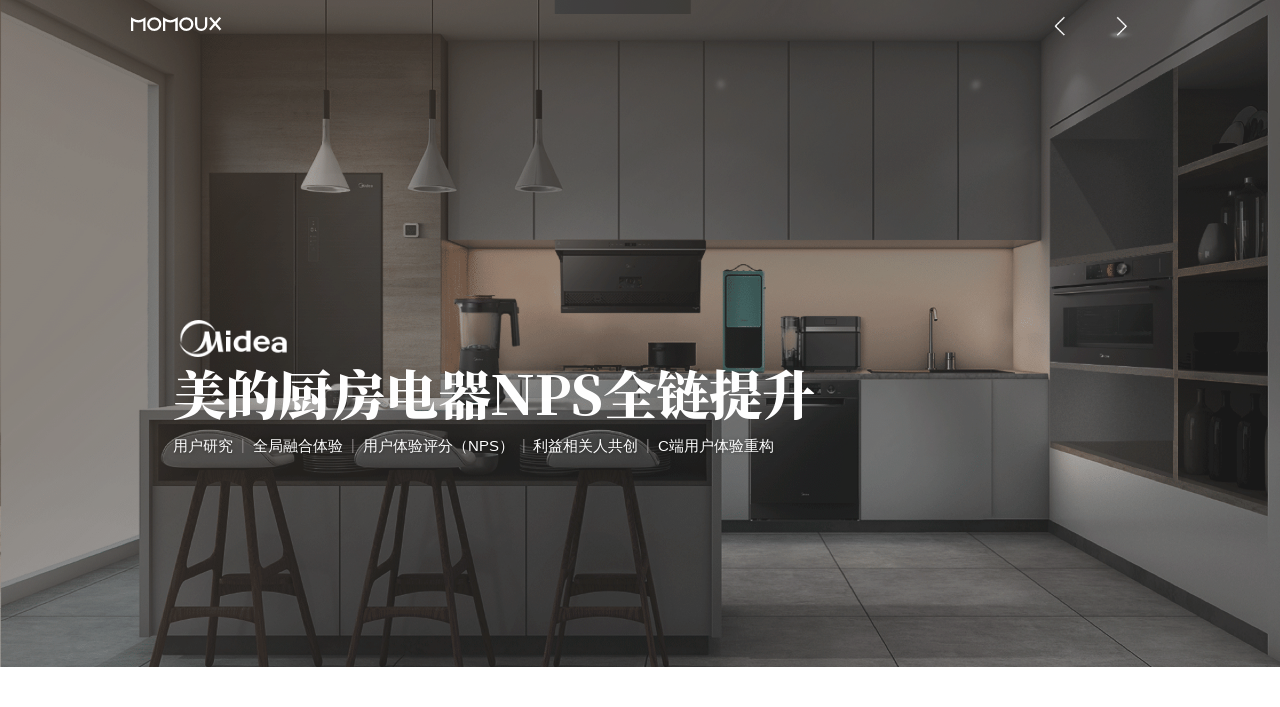

--- FILE ---
content_type: text/html
request_url: http://momoux.com/pro_mdcr.html
body_size: 9016
content:
<!DOCTYPE html>
<html lang="zh-CN">
<head>
    <meta charset="utf-8">
    <meta http-equiv="X-UA-Compatible" content="IE=edge,chrome=1">
    <meta name="viewport" content="width=device-width, initial-scale=1, maximum-scale=1, user-scalable=no">
<title>美的厨房电器NPS全链提升|MOMOUX|中国用户体验设计公司</title>
<link rel="shortcut icon" href="image/favicon.ico"> 
	<link rel="stylesheet" type="text/css" href="css/animate.min.css" />
    <link rel="stylesheet" type="text/css" href="css/bootstrap.min.css"/>
	<link rel="stylesheet" type="text/css" href="css/swiper.min.css"/>
    <link rel="stylesheet" type="text/css" href="css/iconfont.css"/>
    <link rel="stylesheet" type="text/css" href="css/style.css"/>
	<link rel="stylesheet" type="text/css" href="css/pro_details_mdcr.css"/>
    <!--[if lt IE 9]>
    <script src="https://cdn.bootcss.com/html5shiv/3.7.3/html5shiv.min.js"></script>
    <script src="https://cdn.bootcss.com/respond.js/1.4.2/respond.min.js"></script>
    <![endif]-->
	<script type="text/javascript" src="js/jquery.min.js"></script>
	<script type="text/javascript" src="js/pro_mdcr.js"></script>
	<!--注释在线字体 -->
	<!-- <script type="text/javascript" src="js/youziku.api.min.js"></script>
	<script type="text/javascript">
	   $webfont.load(".flSourceSC", "6163f31d10184657b9f09df935d95fae", "SourceHanSerif-H");
	   $webfont.draw();
	</script> -->
</head>
<body>
<style>
@media (max-width:750px) {
	.pro_cc_page .cc_dl .cc_desc{color: #808080;}
	
}
.header.isout .logo span{fill:#fff;width:auto;}
</style>

<div class="header">
	<div class="hcont">
		<div class="hcont-c flex flex_mjustify flex_crosscenter">
			<a class="logo" href="case.html">
				<span>
					<svg xmlns="http://www.w3.org/2000/svg" viewBox="0 0 140 22">
					  <path
						id="Fill_10"
						data-name="Fill 10"
						d="M202.062,59l-6.331,7.677L189.4,59l-2.591,2.2,6.721,8.149-7.075,8.579,2.591,2.2,6.686-8.108,6.679,8.1L205,77.916l-7.069-8.571,6.72-8.148Zm-63.238.541c-8.668,5.944-12.275,5.981-21.21,0a0.242,0.242,0,0,0-.382.188V81h3.45V65.527a15.024,15.024,0,0,0,15.058,0V81h3.45s0-18.128,0-21.3a0.224,0.224,0,0,0-.367-0.16m-69.429,0a0.251,0.251,0,0,0-.395.2V81h3.45V65.511a15.023,15.023,0,0,0,15.058,0V81h3.45s0-18.011,0-21.283a0.244,0.244,0,0,0-.4-0.17C81.92,65.466,78.308,65.5,69.395,59.537ZM180.342,71.756a5.714,5.714,0,1,1-11.427,0V59.538h-3.449V71.725a9.236,9.236,0,0,0,2.683,6.541,9.08,9.08,0,0,0,6.483,2.7,9.217,9.217,0,0,0,9.159-9.244V59.538h-3.449V71.756ZM104.1,77.491a7.259,7.259,0,1,1,7.2-7.259,7.237,7.237,0,0,1-7.2,7.259m0-18a10.738,10.738,0,1,0,10.646,10.738A10.691,10.691,0,0,0,104.1,59.494m48.233,18a7.259,7.259,0,1,1,7.2-7.259,7.237,7.237,0,0,1-7.2,7.259m0-18a10.738,10.738,0,1,0,10.646,10.738,10.691,10.691,0,0,0-10.646-10.738"
						transform="translate(-69 -59)"
						class="cls-1"
					  />
					</svg>
				</span>
			</a>
		    <a href="case.html" class="btn-back">
				<span><i class="iconfont icon-arrow-left"></i></span>
			</a>
			<div class="det-nav flex flex_crosscenter">
				<a href="pro_dfyy.html" class="btn-prev">
					<i class="iconfont icon-n"></i>
					<div class='tip-prev tip pc_show' data='
						<p>东方易赢APP用户体验设计</p>'>
				    </div>
				</a>
				<a href="pro_mdrb.html" class="btn-next">
					<i class="iconfont icon-m"></i>
					<div class='tip-next tip pc_show' data='
						<p>美的日本UX设计</p>'>
					</div>
				</a>
			</div>
		</div>
	</div>
</div>
<div class="mob_header">
	<div class="mob_header_c flex justify-between align-center">
		<a class="mob_logo" href="index.html">
			<svg xmlns="http://www.w3.org/2000/svg" :width="136" height="22" viewBox="0 0 136 22">
			  <path
				id="Fill_10"
				data-name="Fill 10"
				d="M202.062,59l-6.331,7.677L189.4,59l-2.591,2.2,6.721,8.149-7.075,8.579,2.591,2.2,6.686-8.108,6.679,8.1L205,77.916l-7.069-8.571,6.72-8.148Zm-63.238.541c-8.668,5.944-12.275,5.981-21.21,0a0.242,0.242,0,0,0-.382.188V81h3.45V65.527a15.024,15.024,0,0,0,15.058,0V81h3.45s0-18.128,0-21.3a0.224,0.224,0,0,0-.367-0.16m-69.429,0a0.251,0.251,0,0,0-.395.2V81h3.45V65.511a15.023,15.023,0,0,0,15.058,0V81h3.45s0-18.011,0-21.283a0.244,0.244,0,0,0-.4-0.17C81.92,65.466,78.308,65.5,69.395,59.537ZM180.342,71.756a5.714,5.714,0,1,1-11.427,0V59.538h-3.449V71.725a9.236,9.236,0,0,0,2.683,6.541,9.08,9.08,0,0,0,6.483,2.7,9.217,9.217,0,0,0,9.159-9.244V59.538h-3.449V71.756ZM104.1,77.491a7.259,7.259,0,1,1,7.2-7.259,7.237,7.237,0,0,1-7.2,7.259m0-18a10.738,10.738,0,1,0,10.646,10.738A10.691,10.691,0,0,0,104.1,59.494m48.233,18a7.259,7.259,0,1,1,7.2-7.259,7.237,7.237,0,0,1-7.2,7.259m0-18a10.738,10.738,0,1,0,10.646,10.738,10.691,10.691,0,0,0-10.646-10.738"
				transform="translate(-69 -59)"
				class="cls-1"
			  />
			</svg>
		</a>
		<div class="flex flex_crosscenter">
			<a class="menu-btn">
				<span></span>
				<span></span>
				<span></span>
			</a>
		</div>
	</div>
</div>

<div class="box-one box-one-1000 box">

	<div class="pc_show retina" data='
		<div class="banImg"><img src="http://img.momoux.com/pro/pro_mdcr/mdcr1.png" ></div>'
		data2x='
		<div class="banImg"><img src="http://img.momoux.com/pro/pro_mdcr/mdcr1@2x.png" ></div>'
		>
	</div>
	<div class="mob_show retina" data='
		<div class="banImg"><img src="http://img.momoux.com/pro/pro_mdcr/m_mdcr1@2x.png" ></div>'>
	</div>
	<div class="vinfo c00 vinfo_case">
		<div class="vtext">
			<div class="move-mask"> 
				<p class="conts en">
					<p class="pc_show retina" data2x='<img src="http://img.momoux.com/pro/pro_mdcr/pro_logo_midea@2x.png" style="width:1.74rem">'
					   data='<img src="http://img.momoux.com/pro/pro_mdcr/pro_logo_midea.png" style="width:1.74rem">' >
					</p>
					<span class="mob_show" data='
						<img src="http://img.momoux.com/pro/pro_mdcr/m_logo@2x.png" style="width:1.74rem">'>
					</span>
				</p>
				</p>
			</div>
			<div class="move-mask">
				<p class="conts">
					<span class="pc_show" data='
						美的厨房电器NPS全链提升'>
					</span>
					<span class="mob_show" data='
					   美的厨房电器<br>NPS全链提升'>
					</span>
				</p>
			</div>
			<div class="move-mask pc_show" data='
			  <div class="conts ptags fSourceCN flex flex_crosscenter">
				  <span>用户研究</span>
				  <div class="line"></div>
				  <span>全局融合体验</span>
				  <div class="line"></div>
				  <span>用户体验评分（NPS）</span>
				  <div class="line"></div>
				  <span>利益相关人共创</span>
				  <div class="line"></div>
				  <span>C端用户体验重构</span>
			  </div>'>
			</div>
			<div class="move-mask img_mob">
				<div class="ptags1">
					<div style="width:100%;">
						<span>用户研究</span>
						<div class="line"></div>
						<span>全局融合体验</span>
						<div class="line"></div>
						<span>用户体验评分（NPS）</span>
					</div>
					<div style="width: 100%;height: 0.5rem;line-height: 0.5rem;">
						<span>利益相关人共创</span>
						<div class="line"></div>
						<span>C端用户体验重构</span>
					</div>
				</div>
			</div>
		</div>
	</div>
</div>

<div class="pro_cc_page">
	<div class="pro_cc_a1 pro_sf_anone box img_pc">
		<div class="container">
			<div class="sec_desc_cont sec_desc_cont_swkj">
				<div class="stit">
					<div class="pc_show" data='美的厨房电器NPS全链提升'></div>
					<div class="mob_show" data='美的厨房电器NPS全链提升'></div>
				</div>
				<div class="sec_info_p">
					<p>
						美的作为聚焦“智慧生活”的家电引领品牌，致力于满足新零售时代下年轻消费者对于产品体验升级的需求，如何改善厨房电器（燃气热水器、
						洗碗机）两个品类的产品、营销、服务全链路的体验、精准洞察年轻用户痛点与机会点、提升用户体验评分（NPS）是美的未来应对破局的难题
						挑战。
						<br>
						MOMOUX通过全局融合的体验思维，与美的业务部门共创，贯穿产品、营销、服务的关键体验闭环，提供针对年轻用户体验的创新解决方案，帮
						助美的真正发掘体验改善的驱动力。
					</p>
				</div>
			</div>
		</div>
	</div>
	<div class="pro_cc_a1 box img_mob">
		<div class="container">
			<div class="sec_desc_cont sec_desc_cont_swkj">
				<div class="stit">
					<div>美的厨房电器<br>NPS全链提升</div>
				</div>
				<div class="sec_info_p">
					<p>
						美的作为聚焦“智慧生活”的家电引领品牌，致
						力于满足新零售时代下年轻消费者对于产品体验
						升级的需求，如何改善厨房电器（燃气热水器、
						洗碗机）两个品类的产品、营销、服务全链路的
						体验、精准洞察年轻用户痛点与机会点、提升用
						户体验评分（NPS）是美的未来应对破局的难题
						挑战。MOMOUX通过全局融合的体验思维，与
						美的业务部门共创，贯穿产品、营销、服务的关
						键体验闭环，提供针对年轻用户体验的创新解决
						方案，帮助美的真正发掘体验改善的驱动力。
					</p>
				</div>
			</div>
		</div>
	</div>

	<div class="pro_sf_anone box img_pc" style="height: 9rem;margin-top: 1rem;margin-bottom: 1rem;">
		<div style="background-color: #000000;width: 50%;float: left;height: 9rem;">
			<div style="margin-left: 2.6rem;margin-top: 2.5rem;width: 4rem;">
				<p style="color: #FFFFFF;font-size: .5rem;">
					项目背景
				</p>
				<p style="color: #808080;font-size: .22rem;margin-top: 0.1rem">
					随着家电新零售时代的到来，占消费主导地位的年
					轻群体追求个性化与差异化，消费选择上是善变和
					飘忽不定的。
				</p>
				<p style="color: #808080;font-size: .22rem;margin-top: 0.3rem">
					复购及推荐值是企业衡量消费者忠诚的关键性指
					标，美的发现厨房电器品类的年轻用户NPS值表现
					不达预期，亟需优化产品体验、解决忠诚低落、提
					升品牌好感和竞争力。
				</p>
			</div>
		</div>
		<div style="width: 50%;float: left;height: 9rem;" class="pc_show retina" data='
			<img src="http://img.momoux.com/pro/pro_mdcr/mdcr2.png" style="height: 100%;width: 100%">'
			data2x='
			<img src="http://img.momoux.com/pro/pro_mdcr/mdcr2@2x.png" style="height: 100%;width: 100%">'>
		</div>
	</div>

	
	<div class="pro_sf_anone box img_mob" style="height: 9rem;margin-top: 1rem;margin-bottom: 1rem;">
		<div class="container" style="background-color: #000000;width: 100%;float: left;height: 9rem;">
			<div style="margin-top: 2.5rem;">
				<p style="color: #FFFFFF;font-size: .5rem;">
					项目背景
				</p>
				<p style="color: #808080;font-size: .28rem;margin-top: 0.1rem">
					随着家电新零售时代的到来，占消费主导地位的<br>
					年轻群体追求个性化与差异化，消费选择上是善<br>
					变和飘忽不定的。
				</p>
				<p style="color: #808080;font-size: .28rem;margin-top: 0.3rem">
					复购及推荐值是企业衡量消费者忠诚的关键性指<br>
					标，美的发现厨房电器品类的年轻用户NPS值表<br>
					现不达预期，亟需优化产品体验、解决忠诚低<br>
					落、提升品牌好感和竞争力。
				</p>
			</div>
		</div>
		<div style="width: 100%;float: left;height: 7rem;">
			<img src="http://img.momoux.com/pro/pro_mdcr/mdcr2.png" style="height: 100%;width: 100%">
		</div>
	</div>

	<div class="pro_xmtz img_pc">
		<div class="bg">
			<div class="container">
				<div style="width: 100%;">
					<p class="title">
						项目挑战
					</p>
				</div>
				<div style="width: 100%;height: 100%;margin-top: 0.5rem;">
					<div style="width: 30%;float: left;margin-right: 0.2rem;">
						<div style="width: 100%;"  class="pc_show retina" data='
							<img src="http://img.momoux.com/pro/pro_mdcr/mdcr3.png" style="width: 100%;height: 100%;">'
							data2x='
							<img src="http://img.momoux.com/pro/pro_mdcr/mdcr3@2x.png" style="width: 100%;height: 100%;">'>
						</div>
						<div style="position: relative;top: -5.5rem;text-align: left;left:0.6rem">
							<p style="font-size: .25rem;font-weight: bold;">
								如何协同共创？
							</p>
							<p style="color: #808080;font-size: .22rem;margin-top: 0.2rem">
								MOMOUX需要与美的跨部<br>
								门、跨领域协同共创，在短期<br>
								内快速产出创新概念点
							</p>
						</div>
					</div>
					<div style="width: 30%;float: left;margin-right: 0.2rem;">
						<div style="width: 100%;"  class="pc_show retina" data='
							<img src="http://img.momoux.com/pro/pro_mdcr/mdcr4.png" style="width: 100%;height: 100%;">'
							data2x='
							<img src="http://img.momoux.com/pro/pro_mdcr/mdcr4@2x.png" style="width: 100%;height: 100%;">'>
						</div>
						<div style="position: relative;top: -5.5rem;text-align: left;left:0.5rem">
							<p style="font-size: .25rem;font-weight: bold;">
								如何串联思维？
							</p>
							<p style="color: #808080;font-size: .22rem;margin-top: 0.2rem">
								美的业务部门各司其职，对用<br>
								户思维认知不一，亟需通过全<br>
								渠道融合思维贯穿全局<br>
							</p>
						</div>
					</div>
					<div style="width: 30%;float: left;margin-right: 0.2rem;">
						<div style="width: 100%;"  class="pc_show retina" data='
							<img src="http://img.momoux.com/pro/pro_mdcr/mdcr5.png" style="width: 100%;height: 100%;">'
							data2x='
							<img src="http://img.momoux.com/pro/pro_mdcr/mdcr5@2x.png" style="width: 100%;height: 100%;">'>
						</div>
						<div style="position: relative;top: -5.5rem;text-align: left;left:0.5rem">
							<p style="font-size: .25rem;font-weight: bold;">
								如何精准落地？
							</p>
							<p style="color: #808080;font-size: .22rem;margin-top: 0.2rem">
								策略如何精准锁定年轻用户的<br>
								新消费需求，将创意概念与有<br>
								效落地无缝衔接<br>
							</p>
						</div>
					</div>
				</div>
			</div>
		</div>
	</div>

	
	<div class="pro_xmtz img_mob" style="width:100%;background-color: #FFFFFF;">
		<div class="container">
			<div style="width: 100%;float: left;margin-right: 0.2rem;margin-bottom: -1rem;">
				<div style="width: 100%;margin-top: 2.2rem;">
					<img src="http://img.momoux.com/pro/pro_mdcr/m_mdcr3@2x.png" style="width: 100%;height: 100%;">
				</div>
				<div style="position: relative;text-align: left;left:0.6rem;top:-8rem">
					<p class="mdcrtz_title">
						如何协同共创？
					</p>
					<p class="mdcrxmtz_memo">
						MOMOUX需要与美的跨部<br>
						门、跨领域协同共创，在短期<br>
						内快速产出创新概念点
					</p>
				</div>
			</div>
			<div style="width: 100%;margin-right: 0.2rem;margin-bottom: -1rem;">
				<div style="width: 100%;">
					<img src="http://img.momoux.com/pro/pro_mdcr/m_mdcr4@2x.png" style="width: 100%;height: 100%;">
				</div>
				<div style="position: relative;top: -8rem;text-align: left;left:0.5rem">
					<p class="mdcrtz_title">
						如何串联思维？
					</p>
					<p class="mdcrxmtz_memo">
						美的业务部门各司其职，对用<br>
						户思维认知不一，亟需通过全<br>
						渠道融合思维贯穿全局<br>
					</p>
				</div>
			</div>
			<div style="width: 100%;margin-right: 0.2rem;">
				<div style="width: 100%;">
					<img src="http://img.momoux.com/pro/pro_mdcr/m_mdcr5@2x.png" style="width: 100%;height: 100%;">
				</div>
				<div style="position: relative;top: -8rem;text-align: left;left:0.5rem">
					<p class="mdcrtz_title">
						如何精准落地？
					</p>
					<p class="mdcrxmtz_memo">
						策略如何精准锁定年轻用户的<br>
						新消费需求，将创意概念与有<br>
						效落地无缝衔接<br>
					</p>
				</div>
			</div>
		</div>
	</div>

	<div class="pro_sf_a pro_sf_anone box img_pc"  style="height: 13.5rem;background-color: #111116;">
		<div class="container">
			<div class="infor fSourceCN">
				<h3 class="cff">服务策略：以全局融合体验思维系统化思考</h3>
				<p class="c80 f22">
					要想从全局定义体验，我们不但要对目标用户有深入洞察，对企业业务也应熟知。除了对产品体验者视角从使用前、使用中、使用后进行旅程梳理，还与美的内
					部利益相关者就覆盖前台（客户侧）与后台（产品规划侧）的服务链路与NPS提升目标达成共识。
				</p>
			</div>
			<div class="pc_show retina img_center" style="width: auto;" data='
				<img src="http://img.momoux.com/pro/pro_mdcr/mdcr6.png" class="img-responsive">' data2x='
				<img src="http://img.momoux.com/pro/pro_mdcr/mdcr6@2x.png" class="img-responsive">'>
			</div>
			
		</div>
	</div>

	<div class="pro_sf_a pro_sf_anone box img_mob"  style="background-color: #111116;">
		<div class="container">
			<div class="infor fSourceCN">
				<h3 class="cff">
					服务策略：以全局融<br>
					合体验思维系统化思考
				</h3>
				<p class="c80 f22">
					要想从全局定义体验，我们不但要对目标用户有深入洞察，对企业业务也应熟知。除了对产品体验者视角从使用前、使用中、使用后进行旅程梳理，还与美的内
					部利益相关者就覆盖前台（客户侧）与后台（产品规划侧）的服务链路与NPS提升目标达成共识。
				</p>
			</div>
			<div>
				<img src="http://img.momoux.com/pro/pro_mdcr/m_mdcr6@2x.png" class="img-responsive">
			</div>			
		</div>
	</div>

	<div class="pro_cc_page img_pc">
		<div class="pro_anxin_b pro_sf_b box mab_anxin_b">
			<div class="biaoju">
				<dl class="cc_dl cc_dl_jzy even  flex flex_mjustify flex_crosscenter flex_wrap zisheng">
					<dt>
						<div class="pc_show retina" data='
							<img src="http://img.momoux.com/pro/pro_mdcr/mdcr7.png" class="img-responsive " />'
							 data2x='
							<img src="http://img.momoux.com/pro/pro_mdcr/mdcr7@2x.png" class="img-responsive" />'>
						</div>						
					</dt>
					<dd>
						<div class="dt_infor fSourceCN tubiao">
							<div class="jzTit2">
								<div class="pc_show" data='
								切换视角<br>锁定用户新消费需求'>
								</div>
							</div>
							<div class="cc_desc_dt">
								<p>
								MOMOUX结合用户深访、入户观察、情境访谈等多种研究<br>
								方法，站在他们的视角去思考。结合年轻客群的生活方<br>
								式、购买和决策因素、产品使用场景等维度进行隐形需求<br>
								的挖掘，洞察锚定新需求：
								</p>
								<ul>
									<li>产品体验上，「懒」作为新一代年轻用户的天性，拥有集成化功能的产品更受青睐</li>
									<li>营销体验上，线上品牌对新人用户教育不足，产品信息比对缺失、对KOL营销和带货的真实性存疑......线下更倾向有现场产品展示和1v1专属体验等</li>
									<li>服务体验上，即时的信息获取和帮助指导才最重要</li>
								</ul>
							</div>
						</div>
					</dd>
				</dl>
				<dl class="cc_dl cc_dl_jzy  flex flex_mjustify flex_crosscenter flex_wrap zisheng">
					<dt>
						<div class="pc_show retina" data='
							<img src="http://img.momoux.com/pro/pro_mdcr/mdcr8.png" class="img-responsive " />'
							 data2x='
							<img src="http://img.momoux.com/pro/pro_mdcr/mdcr8@2x.png" class="img-responsive" />'>
						</div>
					</dt>
					<dd>
						<div class="dt_infor fSourceCN tubiao_right" >
							<div class="jzTit2">
								<div class="pc_show" data='
								共创工作坊<br>概念与落地的融会贯通'>
								</div>
							</div>
							<div class="cc_desc_dt">
								MOMOUX与美的内部7个部门，15+相关员工进行了多轮<br>
								探索式共创，最终产出覆盖产品、营销、服务3大领域的<br>
								128个创意机会点。我们通过使用创新案例素材和竞品刺<br>
								激物，激发创意灵感，帮助优化每个环节、资源打破重<br>
								组、定义轻重缓急、突破固有模式，让企业以短平快的方<br>
								式全面提升年轻用户体验。
							</div>
						</div>
					</dd>
				</dl>
				<dl class="cc_dl cc_dl_jzy even  flex flex_mjustify flex_crosscenter flex_wrap zisheng">
					<dt>
						<div class="pc_show retina" data='
							<img src="http://img.momoux.com/pro/pro_mdcr/mdcr9.png" class="img-responsive " />'
							 data2x='
							<img src="http://img.momoux.com/pro/pro_mdcr/mdcr9@2x.png" class="img-responsive" />'>
						</div>						
					</dt>
					<dd>
						<div class="dt_infor fSourceCN tubiao">
							<div class="jzTit2">
								<div class="pc_show" data='
								可行性验证<br>兼顾需要和实施'>
								</div>
							</div>
							<div class="cc_desc_dt">
								为确保用户所需与企业运营能力之间的平衡。我们基于用户合意性和企业可行性，聚类和罗列创意概念，并对优先级进行排序，甄选目前最优的可执行方案，以循序渐进式推动体验的升级。
							</div>
						</div>
					</dd>
				</dl>
			</div>
		</div>
	</div>

	
	<div class="pro_cc_page img_mob">
		<div class="pro_anxin_b pro_sf_b box mab_anxin_b">
			<div class="biaoju">
				<dl class="cc_dl cc_dl_jzy even flex flex_mjustify flex_crosscenter flex_wrap zisheng">
					<dt>
						<div>
							<img src="http://img.momoux.com/pro/pro_mdcr/m_mdcr7@2x.png" style="width: 100%;height: 100%;"/>
						</div>						
					</dt>
					<dd>
						<div class="dt_infor fSourceCN tubiao">
							<div class="jzTit2">
								
								<div>
								切换视角<br>锁定用户新消费需求
								</div>
							</div>
							<div class="cc_desc_dt">
								MOMOUX结合用户深访、入户观察、情境访谈等多种研究<br>
								方法，站在他们的视角去思考。结合年轻客群的生活方<br>
								式、购买和决策因素、产品使用场景等维度进行隐形需求<br>
								的挖掘，洞察锚定新需求：<br>
								<!-- 产品体验上，「懒」作为新一代年轻用户的天性，拥有集成化功能的产品更受青睐<br>
								营销体验上，线上品牌对新人用户教育不足，产品信息比对缺失、对KOL营销和带货的真实性存疑......线下更倾向有现场产品展示和1v1专属体验等<br>
								服务体验上，即时的信息获取和帮助指导才最重要 -->
							</div>
						</div>
					</dd>
				</dl>
				<dl class="cc_dl cc_dl_jzy flex flex_mjustify flex_crosscenter flex_wrap zisheng padtop">
					<dt>
						<div>
							<img src="http://img.momoux.com/pro/pro_mdcr/m_mdcr8@2x.png" class="img-responsive" />
						</div>
					</dt>
					<dd>
						<div class="dt_infor fSourceCN tubiao_right" >
							<div class="jzTit2">
								<div>
								共创工作坊<br>概念与落地的融会贯通
								</div>
							</div>
							<div class="cc_desc_dt">
								MOMOUX与美的内部7个部门，15+相关员工进行了多轮<br>
								探索式共创，最终产出覆盖产品、营销、服务3大领域的<br>
								128个创意机会点。我们通过使用创新案例素材和竞品刺<br>
								激物，激发创意灵感，帮助优化每个环节、资源打破重<br>
								组、定义轻重缓急、突破固有模式，让企业以短平快的方<br>
								式全面提升年轻用户体验。
							</div>
						</div>
					</dd>
				</dl>
				<dl class="cc_dl cc_dl_jzy even  flex flex_mjustify flex_crosscenter flex_wrap zisheng padtop">
					<dt>						
						<div>
							<img src="http://img.momoux.com/pro/pro_mdcr/m_mdcr9@2x.png" class="img-responsive" />
						</div>						
					</dt>
					<dd>
						<div class="dt_infor fSourceCN tubiao">
							<div class="jzTit2">
								<div>
									可行性验证<br>兼顾需要和实施
								</div>
							</div>
							<div class="cc_desc_dt">
								为确保用户所需与企业运营能力之间的平衡。我们基于用户合意性和企业可行性，聚类和罗列创意概念，并对优先级进行排序，甄选目前最优的可执行方案，以循序渐进式推动体验的升级。
							</div>
						</div>
					</dd>
				</dl>
			</div>
		</div>
	</div>
	<div  class="img_mob" style="height: 2.2rem;"></div>
	
	<div class="pro_sf_a pro_sf_anone box img_pc h13r"  data2x="background-size: 100% 100%;background-image: url(http://img.momoux.com/pro/pro_mdcr/mdcr10@2x.png);" data="background-size: 100% 100%;background-image: url(http://img.momoux.com/pro/pro_mdcr/mdcr10.png);">
		<div class="container">			
			<div class="fSourceCN">
				<h3 class="cff list_product_title">项目成果</h3>
				<p class="cff f20" style="font-weight: 200;font-family: SourceHanSansCN-Regular, SourceHanSansCN;">
					通过最终方案的交付，帮助美的内部达到共识共创，打通信息链路，整体效率有所提升。美的集团在2021年双十一再次实现家电全品类前列的销量突破，厨房<br>
					电器两大品类在年轻客群中获得了NPS指标的显著提升。我们相信美的未来将更懂用户，不断成为让“智慧生活”更美的创新探索者和引领者。
				</p>
			</div>
			
		</div>
	</div>
	<div class="pro_sf_a box img_mob" style="background-image: url(http://img.momoux.com/pro/pro_mdcr/m_mdcr10@2x.png);">
		<div class="container">
			<div class="fSourceCN">
				<h3 class="cff list_product_title">项目成果</h3>
				<p class="cff list_product_mob_p">
					要想从全局定义体验，我们不但要对目标用户有深入洞察，对企业业务也应熟知。除了对产品体验者视角从使用前、使用中、使用后进行旅程梳理，还与美的内部利益相关者就覆盖前台（客户侧）与后台（产品规划侧）的服务链路与NPS提升目标达成共识。
				</p>
			</div>
			
		</div>
	</div>
</div>
<div class="box-nine box">
	<div class="container">
		<div class="ni_wrap flex flex_crosscenter">
			<div class="bxmore">
				<h2 class="f48 c00 flSourceSC">
					<a href="contact.html" class="flex flex_crosscenter">
						商务合作，<span></span>请联系我们 <i class="iconfont icon-m"></i>
					</a>
				</h2>
				<div class="f18 cgray mt-30 d-block">我们围绕人的生活方式改善人们的体验，<span>创造暖心的设计</span></div>
			</div>
		</div>
	</div>
</div>
<div class="footer cff">
	<div class="goTop"><i class="iconfont icon-arrow-right-bold"></i></div>
	<div class="container">
		<div class="foot-a flex flex_mjustify">
			<div class="fadiv">
				<div class="fatit">
					<h2 class="f30 flSourceSC">商务合作</h2>
				</div>
				<ul class="hzUl">
					<li>
						<div class="lab">Cel</div>
						<div class="hz_c">
							<span>135 9032 0916</span>
							<span>梁小姐</span>
						</div>
					</li>
					<li>
						<div class="lab">Tel</div>
						<div class="hz_c">
							<span>0755-2361 5939</span>
						</div>
					</li>
					<li>
						<div class="lab">E-mail</div>
						<div class="hz_c">
							<span>hi@momoux.com</span>
						</div>
					</li>
					<li class="mob_show" data='
						<div class="lab">Address</div>
						<div class="address">深圳市南山区打石一路<br/>国际创新谷 2 栋 A 座 1903</div>'>
					</li>
				</ul>
				<div class="frbot">
					<p class="pc_show" data='深圳市南山区打石一路<br/>深圳国际创新谷 2 栋 A 座 1903'></p>
					<ul class="fshare flex flex_crosscenter">
						<li>
							<div>
								<a><i class="iconfont icon-weixin"></i></a>
							</div>
						</li>
						<li>
							<a href="https://weibo.com/momoui?refer_flag=1001030103_&is_all=1" target="_blank"><i class="iconfont icon-sina"></i></a>
						</li>
						<li>
							<a href="https://www.zhihu.com/org/mo-mo-jiao-hu/posts" target="_blank"><i class="iconfont icon-zhihu"></i></a>
						</li>
						<li>
							<a href="https://dribbble.com/momoux" target="_blank"><i class="iconfont icon-dribbble"></i></a>
						</li>
						<li>
							<a href="https://www.zcool.com.cn/u/2892478"  target="_blank"><i class="iconfont icon-zhanku"></i></a>
						</li>
					</ul>
				</div>
			</div>
			<div class="fadiv">
				<div class="fatit">
					<h2 class="f30 flSourceSC">加入我们</h2>
					<div class="info">我们期待与您携手创造暖心的体验</div>
				</div>
				<ul class="hzUl hzUla">
					<li>
						<div class="lab">E-mail</div>
						<div class="hz_c">
							<span>hr@momoux.com</span>
						</div>
					</li>
					<li>
						<a href="about.html#positions" class="alinks_m alinks">查看岗位</a>
					</li>
				</ul>
			</div>
			<div class="fadiv last">
				<div class="fatit">
					<h2 class="f30 flSourceSC">联系我们</h2>
				</div>
				<div class="fa_lxi">
					<form id="forms">
						<div class="laItem">
							<input type="text" class="aInt" placeholder="您的称呼" name="name" id="user_name" value="" />
						</div>
						<div class="laItem">
							<input type="text" class="aInt" placeholder="公司名称" name="company" id="company_name" value=""/>
						</div>
						<div class="laItem">
							<input type="text" class="aInt" placeholder="手机号码" name="mobile" id="phone" value=""/>
						</div>
						<div class="laItem">
							<input type="text" class="aInt" placeholder="您希望了解或解决的问题是什么" name="question" id="question" value=""/>
						</div>
						
						<button type="button" class="atjbtn" onClick="toSub()"><span>提交</span></button>
						<a href="mailto" id="send"></a>
					</form>
				</div>
			</div>
			<div class="fadiv fadiv_mob">
				<div class="flogo">
					<svg xmlns="http://www.w3.org/2000/svg" :width="200" height="31" viewBox="0 0 136 22">
					  <path
						id="Fill_10"
						data-name="Fill 10"
						d="M202.062,59l-6.331,7.677L189.4,59l-2.591,2.2,6.721,8.149-7.075,8.579,2.591,2.2,6.686-8.108,6.679,8.1L205,77.916l-7.069-8.571,6.72-8.148Zm-63.238.541c-8.668,5.944-12.275,5.981-21.21,0a0.242,0.242,0,0,0-.382.188V81h3.45V65.527a15.024,15.024,0,0,0,15.058,0V81h3.45s0-18.128,0-21.3a0.224,0.224,0,0,0-.367-0.16m-69.429,0a0.251,0.251,0,0,0-.395.2V81h3.45V65.511a15.023,15.023,0,0,0,15.058,0V81h3.45s0-18.011,0-21.283a0.244,0.244,0,0,0-.4-0.17C81.92,65.466,78.308,65.5,69.395,59.537ZM180.342,71.756a5.714,5.714,0,1,1-11.427,0V59.538h-3.449V71.725a9.236,9.236,0,0,0,2.683,6.541,9.08,9.08,0,0,0,6.483,2.7,9.217,9.217,0,0,0,9.159-9.244V59.538h-3.449V71.756ZM104.1,77.491a7.259,7.259,0,1,1,7.2-7.259,7.237,7.237,0,0,1-7.2,7.259m0-18a10.738,10.738,0,1,0,10.646,10.738A10.691,10.691,0,0,0,104.1,59.494m48.233,18a7.259,7.259,0,1,1,7.2-7.259,7.237,7.237,0,0,1-7.2,7.259m0-18a10.738,10.738,0,1,0,10.646,10.738,10.691,10.691,0,0,0-10.646-10.738"
						transform="translate(-69 -59)"
						class="cls-1"
					  />
					</svg>
				</div>
					<ul class="fshare flex flex_crosscenter">
						<li>
							<div>
								<a><i class="iconfont icon-weixin"></i></a>
							</div>
						</li>
						<li>
							<a href="https://weibo.com/momoui?refer_flag=1001030103_&is_all=1" target="_blank"><i class="iconfont icon-sina"></i></a>
						</li>
						<li>
							<a href="https://www.zhihu.com/org/mo-mo-jiao-hu/posts" target="_blank"><i class="iconfont icon-zhihu"></i></a>
						</li>
						<li>
							<a href="https://dribbble.com/momoux" target="_blank"><i class="iconfont icon-dribbble"></i></a>
						</li>
						<li>
							<a href="https://www.zcool.com.cn/u/2892478"  target="_blank"><i class="iconfont icon-zhanku"></i></a>
						</li>
					</ul>
			</div>
		</div>
		<div class="copyright">
			Copyright © 2007 - 2020 MOMOUX版权所有 <a href="http://beian.miit.gov.cn" target="_blank">粤ICP备17013291号</a>
		</div>
	</div>
	<div class="fvideo pc_show" data='
		<video x5-playsinline="" playsinline="" webkit-playsinline="" loop autoplay muted src="http://img.momoux.com/mp4/momoux_service_mo_video.mp4"></video>'>
	</div>
	<div class="fvideo mob_show" data='<img src="http://img.momoux.com/mp4/momoux_service_mo_video/home_bg_120.jpg">'>			
	</div>
</div>
<div class="popOver">
	<div class="popbg"></div>
	<div class="weixin-dialog">
		<div class="container">
			<div class="weixin-dialog-cont flex flex_mjustify">
				<div class="wcont_l">
					<div class="wc_tit flex flex_crosscenter">
						<div class="wlogo">
							<svg xmlns="http://www.w3.org/2000/svg" :width="180" height="29" viewBox="0 0 136 22">
							  <path
								id="Fill_10"
								data-name="Fill 10"
								d="M202.062,59l-6.331,7.677L189.4,59l-2.591,2.2,6.721,8.149-7.075,8.579,2.591,2.2,6.686-8.108,6.679,8.1L205,77.916l-7.069-8.571,6.72-8.148Zm-63.238.541c-8.668,5.944-12.275,5.981-21.21,0a0.242,0.242,0,0,0-.382.188V81h3.45V65.527a15.024,15.024,0,0,0,15.058,0V81h3.45s0-18.128,0-21.3a0.224,0.224,0,0,0-.367-0.16m-69.429,0a0.251,0.251,0,0,0-.395.2V81h3.45V65.511a15.023,15.023,0,0,0,15.058,0V81h3.45s0-18.011,0-21.283a0.244,0.244,0,0,0-.4-0.17C81.92,65.466,78.308,65.5,69.395,59.537ZM180.342,71.756a5.714,5.714,0,1,1-11.427,0V59.538h-3.449V71.725a9.236,9.236,0,0,0,2.683,6.541,9.08,9.08,0,0,0,6.483,2.7,9.217,9.217,0,0,0,9.159-9.244V59.538h-3.449V71.756ZM104.1,77.491a7.259,7.259,0,1,1,7.2-7.259,7.237,7.237,0,0,1-7.2,7.259m0-18a10.738,10.738,0,1,0,10.646,10.738A10.691,10.691,0,0,0,104.1,59.494m48.233,18a7.259,7.259,0,1,1,7.2-7.259,7.237,7.237,0,0,1-7.2,7.259m0-18a10.738,10.738,0,1,0,10.646,10.738,10.691,10.691,0,0,0-10.646-10.738"
								transform="translate(-69 -59)"
								class="cls-1"
							  />
							</svg>
						</div>
						<i class="line"></i>
						<h2 class="flSourceSC">为世界创造暖心体验</h2>
					</div>
					<p>
						扫描二维码<br/>关注MOMOUX微信公众号/视频号
					</p>
				</div>
				<ul class="weixin_ul flex flex_crosscenter text-center">
					<li><img src="http://img.momoux.com/images/pic_QR_01@2x.png" ><p>MOMOUX 公众号</p></li>
					<li><img src="http://img.momoux.com/images/pic_QR_02@2x.png" ><p>MOMOUX 视频号</p></li>
				</ul>
			</div>
		</div>
	</div>
</div>

<script type="text/javascript" src="js/swiper.min.js"></script>
<script type="text/javascript" src="js/velocity.min.js"></script>
<script type="text/javascript" src="js/verify.js"></script>

<script>
window.onbeforeunload = function(){
	document.documentElement.scrollTop = 0;  //ie下
	document.body.scrollTop = 0;  //非ie
}
$(window).scroll(function(){
	var scrTop = $(window).scrollTop();
	if(scrTop>80){
		$('.header').addClass('header-posi-a')
	}else{
		$('.header').removeClass('header-posi-a')
	}
})
function toSub(){
	$.ajax({
		url: '/momoux/mail/mail.php',
		type: 'post',
		dataType: 'json',
		data:$("#forms").serialize(),
		success: function(data){
			alert(data.msg);
			if(data.code==200){
				$('input').val('');
			}
		},
	})
}
</script>
<div class="display">
         <a href="http://www.momoui.com" title="中国UI设计公司">中国UI设计公司</a> 
       <a href="http://www.momosj.com" title="数字化体验设计咨询公司">数字化体验设计咨询公司</a> 
       <a href="http://www.momosj.cn" title="深圳UI设计公司">深圳UI设计公司</a> 
        <a href="http://www.momoui.com" title="中国UI设计公司">中国UI设计公司</a> 
       <a href="http://www.sz-ui.com" title="深圳用户体验设计公司">深圳用户体验设计公司</a> 
	   <a href="http://www.17ui.cn" title=" 广州UI设计公司 "> 广州UI设计公司 </a> 
       <a href="http://www.momohmi.com" title="汽车HMI设计公司 ">汽车HMI设计公司 </a> 
       
       <a href="http://www.momoux.com" title="智能驾舱体验设计公司">智能驾舱体验设计公司 </a> 
       <a href="http://www.momoux.com" title="中国用户体验设计公司">中国用户体验设计公司</a>  
       <a href="http://www.momoue.com" title="中国服务设计公司">中国服务设计公司</a> 
       <a href="http://www.momoui.cn" title="深圳UI设计公司">中国专业的UI设计公司</a><script src="https://s22.cnzz.com/z_stat.php?id=1274374042&web_id=1274374042" language="JavaScript"></script>
    </div>
	</body>
</html>

--- FILE ---
content_type: text/css
request_url: http://momoux.com/css/iconfont.css
body_size: 408
content:
@font-face {
  font-family: "iconfont"; /* Project id 3061924 */
  src: url('http://at.alicdn.com/t/font_3061924_3z8d3hredpq.woff2?t=1641542423345') format('woff2'),
       url('http://at.alicdn.com/t/font_3061924_3z8d3hredpq.woff?t=1641542423345') format('woff'),
       url('http://at.alicdn.com/t/font_3061924_3z8d3hredpq.ttf?t=1641542423345') format('truetype');
}

.iconfont {
  font-family: "iconfont" !important;
  font-size: 16px;
  font-style: normal;
  -webkit-font-smoothing: antialiased;
  -moz-osx-font-smoothing: grayscale;
}

.icon-n:before {
  content: "\e684";
}

.icon-arrow-left:before {
  content: "\e609";
}

.icon-ok:before {
  content: "\e63d";
}

.icon-zhanku:before {
  content: "\e605";
}

.icon-dribbble:before {
  content: "\e87f";
}

.icon-weixin:before {
  content: "\e600";
}

.icon-zhihu:before {
  content: "\e69a";
}

.icon-sina:before {
  content: "\e612";
}

.icon-m:before {
  content: "\e682";
}

.icon-quotation:before {
  content: "\e61d";
}

.icon-arrow-left-bold:before {
  content: "\e685";
}

.icon-arrow-right-bold:before {
  content: "\e687";
}


--- FILE ---
content_type: text/css
request_url: http://momoux.com/css/style.css
body_size: 15951
content:
@import url("base.css");
@import url("reset.css");
@import url("iconfont.css");
.opacity5{opacity: .5;}
.opacity7{opacity: .7;}
.c99{color:#999}
.c66{color:#666}
.vm{top:50%;left:50%;position:absolute;-webkit-transform:translate(-50%,-50%);transform:translate(-50%,-50%)}
.vtm{top:50%;position:absolute;-webkit-transform:translate(0,-50%);transform:translate(0,-50%)}
.vwm{left:50%;position:absolute;-webkit-transform:translate(-50%,0);transform:translate(-50%,0)}
a:hover{text-decoration:none}
h3,p{margin:0}
button{outline:0;background:0 0;border:none}
html{-ms-text-size-adjust:100%;text-rendering:optimizeLegibility;-webkit-font-smoothing:antialiased;-moz-osx-font-smoothing:grayscale;-moz-font-feature-settings:"liga","kern";}
body{min-width:320px;background-color:#fff;}
body,html{width:100%;}
a{color:#333;cursor:pointer}
li,ul{padding:0;margin:0;list-style:none}
.display{ display:none;}

body {
	/* font-family:  "microsoft yahei",Tahoma, Geneva, sans-serif; */
}

html,body,div,ol,ul,li,dl,dt,dd,h1,h2,h3,h4,h5,h6,input,button,textarea,p,span,table,th,td,from{margin:0;padding:0}
body,input,button,select,textarea{
	font: 12px/1.5 "PingFang SC","Helvetica Neue",Helvetica,Arial,"Hiragino Sans GB",
	"Heiti SC","WenQuanYi Micro Hei",sans-serif;
-webkit-font-smoothing: antialiased;
  	-moz-osx-font-smoothing: grayscale;
  	-moz-font-feature-settings: "liga","kern";}



.left{float:left;display:inline-block}
.right{float:right;display:inline-block}
.clearfix:after{content:'\20';display:block;height:0;clear:both;overflow:hidden}
*{box-sizing:border-box}

.container{width:14rem;margin:0 auto;max-width:14rem;padding:0;/* min-width: 320px; */}
.wow{visibility:hidden}
.flex_crosscenter{-webkit-box-align:center;-webkit-align-items:center;-ms-flex-align:center;align-items:center}
.header{z-index:400;text-align:center;/*transition:all .4s;*/background:0 0;color:#fff;position:fixed;left:0;top:0;right:0;}
.header .hcont{width:15.28rem;margin:0 auto;max-width:15.28rem;position:relative;z-index:2}
.hcont-c{height:.8rem}
.header .logo{fill:#fff;transition:all .3s;position:relative;display: flex;align-items: center;justify-content: center;}
.header .logo span{display: block;overflow: hidden;}
.header .logo svg{height: .22rem;}
.logo img{transition:all .2s ease-out}
.menu{text-align:center;font-size:0;white-space:nowrap}
.menu li{display:inline-block;display:inline-block}
.menu li a.item{position:relative;font-size:.18rem;display:block;color:#fff;margin:0 .3rem;line-height:.8rem;cursor:pointer;opacity:.7}
.menu li a.item::after{transition-property:width,opacity;transition-duration: .8s; content:'';position:absolute;left:0;bottom:.23rem;height:.02rem;background-color:#fff;opacity: 0;width: 0;}
.menu li.lang a.item{width:.32rem;height:.24rem;line-height:.24rem;font-size:.16rem;display:block;background:#fff;color:#8f8882;opacity:1;text-align:center;margin-right: 0;}
.menu li.active a.item,.menu li:hover a.item{opacity:1}
.menu li.active a.item::after,.menu li:hover a.item::after{opacity: 1;width: 100%;}
.menu-btn{height:.27rem;width:.48rem;display:block;position:relative}
.menu-btn span{display:block;height:.03rem;background-color:#fff;position:absolute;left:0;width:100%;-webkit-transition:all .3s;transition:all .3s}
.menu-btn span:nth-of-type(1){top:0}
.menu-btn span:nth-of-type(2){top:50%;margin-top:-1px}
.menu-btn span:nth-of-type(3){bottom:0}
.menu-btn.active span:nth-of-type(1){top:5px;-moz-transform:rotate(-45deg);-webkit-transform:rotate(-45deg);-o-transform:rotate(-45deg);-ms-transform:rotate(-45deg);transform:rotate(-45deg)}
.menu-btn.active span:nth-of-type(2){opacity:0;-moz-opacity:0;-khtml-opacity:0;-webkit-opacity:0}
.menu-btn.active span:nth-of-type(3){top:5px;-moz-transform:rotate(45deg);-webkit-transform:rotate(45deg);-o-transform:rotate(45deg);-ms-transform:rotate(45deg);transform:rotate(45deg)}

.header::after{content:'';position:absolute;left:0;top:0;right:0;background-color:rgba(255,255,255,.74);height:0;transition:all 1.5s cubic-bezier(.19,1,.22,1);-webkit-transition:all 1.5s cubic-bezier(.19,1,.22,1);z-index:-1}
.header-posi{box-shadow:0 0 2px rgba(0,0,0,.1)}
.header-posi .menu li .item{color:#000}
.header-posi::after,.header-posi-a::after{height:100%}
.header-posi .logo{fill:#000!important;width:.22rem;height: .22rem;position: relative;}
.header-posi .logo span{fill:#000!important;}
.header .logo.animate::before,.header-posi .logo::before{position:absolute;content:"";width:.64rem;height:.64rem;z-index:-1;top:-.21rem;left: -.21rem; background:url(http://img.momoux.com/images/logo.gif);background-size:auto 100%;transition: all .5s;opacity: 0;}
.header-posi .menu li.active a.item::after,.header-posi .menu li:hover a.item::after{background-color:#000}
.header .logo.animate:hover::before,.header-posi .logo:hover::before{opacity:1}
.header-posi .menu li.lang .item{background-color:#000;color:#fff}
.header.isout .logo span{fill:#fff;width:.22rem;}
.header.out .logo span{fill:#000;width:.22rem;}
.mob_header{height:1.24rem;position:fixed;left:0;top:0;right:0;background:0 0;z-index:500;display:none;)}
.mob_logo{fill:#fff}
.mob_logo svg{width:1.76rem;height:.28rem}
.w1{white-space:nowrap;overflow:hidden;text-overflow:ellipsis}
.w2{text-overflow:-o-ellipsis-lastline;overflow:hidden;text-overflow:ellipsis;display:-webkit-box;-webkit-line-clamp:2;line-clamp:2;-webkit-box-orient:vertical}
.img-responsive{width:100%;height:auto;display:block}
.msec{display:flex;flex-direction:row-reverse;align-items:center}
.flex{display:-webkit-box;display:-webkit-flex;display:-ms-flexbox;display:flex}
.justify-content-center{justify-content:center}
.justify-between{justify-content:space-between}
.flex_mjustify{-webkit-box-pack:justify;-webkit-justify-content:space-between;-ms-flex-pack:justify;justify-content:space-between}
.flex_crosscenter{-webkit-box-align:center;-webkit-align-items:center;-ms-flex-align:center;align-items:center}
.flex_mcenter{-webkit-box-pack:center;-webkit-justify-content:center;-ms-flex-pack:center;justify-content:center}
.flex_box_1{-webkit-box-flex:1;-webkit-flex-grow:1;-ms-flex-positive:1;flex-grow:1;-webkit-flex-shrink:1;-ms-flex-negative:1;flex-shrink:1}
.align-center{align-items:center}
h1,h2,h3,h4,h5{padding:0;margin:0}
.mob_img{display:none}
.box-one{position:relative;height:calc(100vh);overflow:hidden}
.box-one-900{height: 9rem;}
.box-one .pc_show,.box-one .mob_show{height: 100%;}
.box-one-1000{height: 10rem;}
.video video{object-fit:cover;width:100%;height:100vh;vertical-align:top}
.banner{margin-top:80px}
.vinfo{position:absolute;top:35.3%;z-index:2;right:0;width: 14rem;transform: translateX(-50%);max-width: 14.4rem;left: 50%;}
.vtext{font-size:.8rem;line-height:1.2;color:#fff;position:relative;transform:translateY(100px);-webkit-transform:translateY(100px);opacity:0;transition:all 1.8s cubic-bezier(.19,1,.22,1);-webkit-transition:all 1.8s cubic-bezier(.19,1,.22,1);}
.vtext .en{font-size: .4rem;/* font-family: "BrownLight"; */line-height: 1.7;}
.vtext.active{transform:translateY(0);-webkit-transform:translateY(0);opacity:1}
.vtext p{font-family:SourceSC}
.move-mask:nth-child(1) .conts{animation-delay:.5s;display:inline-block}
.move-mask:nth-child(2) .conts{animation-delay:1s}
.move-mask:nth-child(3) .conts{animation-delay:1.5s}
.move-mask:nth-child(4) .conts{animation-delay:2s}
.move-mask{overflow:hidden;display:block}
.move-mask .vtags{font-size:.24rem;margin-top:.1rem;display: flex;align-items: center;}
.move-mask>*{animation:movePlay 1.3s forwards;position:relative;transform:translate3d(0,100%,0)}
.vtags img{width: .1rem;margin: 0 .1rem;height: auto; line-height: normal;}
@keyframes movePlay {
	to {
		opacity: 1;
		transform: translate(0)
	}
}

.box-conts {position: relative;display: flex;align-items: center;justify-content: space-between;height: 9rem;}
/*.flSourceSC {font-family: "Source Han Serif"}*/
.flSourceSC {font-family:SourceSC;}
.tSlide {position: relative;width: 6.9rem;}
.tSlide,.slide {height: 6rem;}
.tSlide .slide {display: flex;align-items: center;position: absolute;left: 0;top: 0;right: 0;}
.tSlide .item {margin-top: -.4rem; font-size: .48rem;line-height: 1.3;filter: blur(0.05rem);opacity: 0;transition: all 1.5s;}
.tSlide .item span {display: block;}
.tSlide .slide i {vertical-align: top;}

.tSlide .slide.active .item {opacity: 1;filter: blur(0);animation: movePlayLayoutTwo 1.5s forwards;}
@keyframes movePlayLayoutTwo {
	0% {filter: blur(5px);opacity: 0;}
	90% {filter: blur(0);opacity: 1;}
	100% {opacity: 1;}
}

.Pagination{position:absolute;left:0;bottom:1.8rem;opacity:1;visibility:inherit;height:.12rem;z-index:100}
.Pagination .bullets{display:flex;align-items:center;position:relative;height:100%}
.Pagination .bullets .bullet{display:flex;justify-content:center;align-items:center;position:relative;width:.22rem;height:100%;cursor:pointer;overflow:hidden}
.Pagination .bullets .bullet::after{content:"";display:block;width:0;left:.7rem;position:absolute;height:1px;background:rgba(0,0,0,.3);transition:all .5s .3s}
.Pagination .bullets .bullet:nth-child(2)::before,.Pagination .bullets .bullet:nth-child(3)::before{content:"";display:block;width:0;left:0;position:absolute;height:1px;background:rgba(0,0,0,.3);transition:all .5s}
.Pagination .bullet>.dot{width:.16rem;height:.16rem;background:#000;border-radius:50%;transform:scale(.5)}
.Pagination .bullets .active{width:1rem;overflow:hidden}
.Pagination .bullets .bullet:first-child.active{margin-left:-.4rem}
.Pagination .bullets .bullet.active .dot{background:url(../images/dot_set@2x.png) no-repeat center;background-size:cover;border-radius:0}
.Pagination .bullets .bullet:nth-child(3)::after{display:none}
.Pagination .bullets .active::after,.Pagination .bullets .active::before{width:.3rem!important}
.videoBox{width:6.25rem;position:relative;right:-.6rem;overflow:hidden}
.videoBox video{position:relative;width:100%;background:0 0;margin:-.03rem 0 -.07rem 0}
.videoBox img{position:relative;width:100%;background:0 0;margin:-.03rem 0 -.07rem 0}
.svideo{width:6.8rem;position:relative;right:-.8rem;overflow:hidden}
.svideo video{position:relative;width:100%;background:0 0;margin:-.03rem 0 -.07rem 0}
.box-three .swiper{position:relative;height:100vh;}
.box-three{transition:all 400ms;height: 100vh;position: static;}
.box-three.current{position: fixed;left: 0;right: 0;top:0;-webkit-animation-name:fadeInUp;animation-name:fadeInUp;-webkit-animation-duration:1s;animation-duration:1s;}
@-webkit-keyframes fadeInUp{
	0%{-webkit-transform:translateY(100px);transform:translateY(100px)}
	100%{-webkit-transform:translateY(0);transform:translateY(0)}
}
@keyframes fadeInUp{
	0%{-webkit-transform:translateY(100px);-ms-transform:translateY(100px);transform:translateY(100px)}
	100%{-webkit-transform:translateY(0);-ms-transform:translateY(0);transform:translateY(0)}}
	


.caseSwiper .swiper-slide,.video,.video video{position:relative;height:100vh}
.caseSwiper .textBox{width:14rem;max-width:14rem;margin:0 auto;color:#fff;z-index:8;font-size:.48rem;line-height:1.3;top:50%;-webkit-transform:translate(-50%,0);transform:translate(-50%,0);text-align: center;}
.mask{overflow:hidden;display:block}
.mask>*{position:relative;transform:translate3d(0,100%,0);transition:all 1.5s}
.caseSwiper .mask>*{transition: all 0s;}
.caseSwiper .swiper-slide-active .mask .conts,.mySwiper .swiper-slide:hover .mask .conts{transform:translate3d(0,0,0)}
.caseSwiper .swiper-slide-active .mask:nth-child(1) .conts,.mySwiper .swiper-slide:hover .mask .conts:nth-child(1){animation-delay:.5s}
.caseSwiper .swiper-slide-active .mask:nth-child(2) .conts,.mySwiper .swiper-slide:hover .mask .conts:nth-child(2){animation-delay:1s}
.caseSwiper .swiper-slide-active .mask:nth-child(3) .conts,.mySwiper .swiper-slide:hover .mask .conts:nth-child(3){animation-delay:1.5s}
.mySwiper .swiper-slide:hover .eimg{background-size:110%!important;background-position:50%}
.caseSwiper .swiper-slide.one .mask .conts{animation:movePlay 1.3s forwards;position:relative;transform:translate3d(0,100%,0)}
.mask .vtags .line,.vitags .line{width:1px;height:.14rem;background:#fff;opacity:.4;display:inline-block;margin:0 .07rem}
.mask .vtags{display: flex;align-items: center;color:hsla(0,0%,100%,.5);font-size:.18rem;margin-top:.4rem;}
.caseSwiper .vtags{margin-top: 0.05rem;}
.video::before{content:"";position:absolute;left:0;top:0;width:100%;height:100vh;background-color:rgba(0,0,0,.4);z-index:2}
.video video{width:100%;object-fit:cover}
.box-three{position:relative}
#caseNav{position:absolute;left:2.6rem;right:2.6rem;top:1rem;/*bottom:.2rem;*/z-index:2;color:#fff;font-size:.24rem;display: flex;}
#caseNav ul{width: 100%;}
#caseNav li{color:rgba(255,255,255,.5);position:relative;transition:all .4s;height:.45rem;cursor:pointer;font-family: "SourceSC";}
#caseNav li .c{opacity: 0;}
#caseNav li span{position: absolute;left: 0;right: 0;bottom: .1rem;}
#caseNav li::before{content:'';position:absolute;left:0;bottom:0;right:0;height:1px;background-color:rgba(255,255,255,.4);opacity:0}
#caseNav li::after{content:'';position:absolute;left:0;bottom:0;width:100%;height:2px;background-color:#fff;transform:scaleX(0);transform-origin:left}
#caseNav li.cur{color:#fff;font-size: .4rem;}
#caseNav li.cur:before{opacity:1}
#caseNav li.cur::after{animation:tscale 8s linear forwards}
@keyframes tscale{0%{transform:scaleX(0)}
to{transform:scale(1)}}
.c00{color:#000}
.cff{color:#fff}
.box-four{padding:1rem 0}
.com_tit,.ftit{font-size:.48rem}
.box-five{background-color:#111114;padding: 2rem 0 1.6rem 0;}
.com_tit{padding:1rem 0 .6rem 0}
.fwlist{padding-bottom:.2rem;margin: 0 -.35rem;}
.fwlist li{padding:.2rem .35rem}
.fwlist li .img{width:1.44rem;height:1.44rem;flex-shrink:0}
.fwlist li .img img{width:1.44rem;height:1.44rem}
.fwlist li .img video {
    width: 100%;
    height: 100%;
    object-fit: cover;
}
.fwlist li .info{flex:1;color:#fff;margin:0 .4rem;text-align: justify;}
.fwlist li .info h3{font-size:.3rem;font-family:SourceSC;display:inline-block;position:relative;margin-bottom:.1rem}
.fwlist li .info h3::after{content:'';position:absolute;left:0;bottom:-.03rem;width:0;height:.12rem;background:#6a56fb;transition:all .8s}
.fwlist li .info h3 span{position:relative;z-index:2}
.fwlist li .info p{font-size:.18rem;line-height:1.6;color:#878789;}
.fwlist li:hover .info h3::after{width:100%}
.mySwiper{overflow:hidden;position:relative}
.mySwiper .swiper-slide img{width:4rem;height:auto;object-fit:cover}
.mySwiper .swiper-slide{width:4rem;margin-right:.2rem;position:relative}
.edesc{padding:.3rem 0;color:#000}
.ename{font-size:.3rem;margin-bottom:.1rem;line-height:1;}
.ep{font-size:.18rem;opacity:.5}
.swInfo{position:absolute;left:0;right:0;bottom:0;top:0;color:#fff;padding:.32rem;background-color:#6a56fb;display:flex;flex-direction:column;justify-content:center;-webkit-transition:all .6s ease-in-out;transition:all .6s ease-in-out;opacity:0;visibility:hidden}
.swInfo .si_b{margin:.3rem 0 .4rem 0;font-size:.18rem;color:#fff;position:relative;line-height:1.7;}
.swInfo .si_b p{text-indent:.4rem}
.swInfo .si_b::after,.swInfo .si_b::before{content:"\e61d";font-family:iconfont!important;position:absolute;left:0;top:-.1rem;font-size:.25rem;color:#fff}
.swInfo .si_b::after{transform:rotate(180deg);left:auto;top:auto;right:0;bottom:-.1rem}
.swInfo .si_c{margin-top:0.2rem;font-size:.16rem;line-height:0.5rem;opacity:.7;/*height: 2.6rem;*/}
.mySwiper .swiper-slide.hover .swInfo{opacity:1;visibility:visible}

.mouse{pointer-events:none;position:absolute;width:.7rem;height:.7rem;z-index:1099;left:1.4rem;top:3.7rem;display: none;}
.mouse .iconfont{font-size:.24rem}
.mouse.cW{filter:invert(50%)}
.mouse:before{position:absolute;content:"";left:50%;top:50%;width:.7rem;height:.7rem;border:2px solid #000;opacity:.5;border-radius:50%;transform:translate(-50%,-50%);transition:.5s}
.mouse .lA,.mouse .rA{position:absolute;top:50%;line-height:0;color:#000;transition:.5s;font-weight:700}
.mouse .lA{left:.07rem}
.mouse .rA{right:.07rem}
.mouse .dot{width:.06rem;height:.06rem;border-radius:50%;position:absolute;margin:auto;background-color:#000;left:0;top:0;bottom:0;right:0;transition:all .5s}
.mouse.white::before{border-color:rgba(255,255,255,.4)}
.mouse.white .lA,.mouse.white .rA{color:rgba(255,255,255,.9)}
.mouse.white .dot{background-color:rgba(255,255,255,.9)}
.mouse.cur:before{width:.3rem;height:.3rem;border-width:1px}
.mouse.cur .lA,.mouse.cur .rA{transform:scale(1.02,1.02)}
.mouse.cur .lA{left:-.1rem}
.mouse.cur .rA{right:-.1rem}
.f48{font-size:.48rem}
.f18{font-size:.18rem}
.se_info p{margin-top:.14rem;line-height:1.8;color:rgba(0,0,0,.6);max-width:5.58rem;margin-bottom:.6rem}
.se_info h3{line-height:1.3}
.join_us{display:flex;width:3rem;height:.6rem;position:relative;background-color:#000;align-items:center;justify-content:center;color:#fff!important;overflow:hidden;font-size: .18rem;line-height: 1.56;}
.join_us span{position:relative;z-index:2;}
.join_us::after{transition:all .4s;content:'';position:absolute;left:0;top:0;bottom:0;transform:translateX(-100%);right:0;background-color:#6a56fb}
.join_us:hover::after{transform:translateX(0)}
.newslist{}
.newslist li{margin-bottom:.4rem;width:4.4rem;}
.newslist li .cell{position:relative;display:block}
.newslist li .cell .img{overflow:hidden}
.newslist li .cell .img img{transition:all 1.5s;width:100%}
.newslist li:hover .cell .img img{transform:scale(1.1)}
.newslist li .desc{position:absolute;left:.2rem;right:.2rem;height:1.8rem;background-color:#fff;bottom:-.8rem;z-index:2;padding:.3rem;box-sizing:border-box;transition: all 2s;box-shadow: 0px 6px 16px 0px rgb(0 0 0 / 7%);}
.newslist li .desc:after{background-color: #6A56FB;position: absolute;content: '';left: 0;top:0;width: 0;bottom: 0;transition: all .8s;}
.f30{font-size:.3rem}
.newslist li .date{color:#999}
.newslist li .tit{color:#000;font-weight:400;line-height:1.3;margin-top:.05rem;transition: all 400ms;}
.newslist li:hover .desc{color: #fff;border-color: #6A56FB;}
.newslist li:hover .desc::after{width:100%;}
.newslist li:hover .desc .tit,.newslist li:hover .desc .date{color: #fff;position: relative;z-index: 2;}
.newslist li:nth-child(1) .desc::after{background-color: #3d76ee;}
.newslist li:nth-child(2) .desc::after{background-color: #8d75f0;}
.newslist li:nth-child(3) .desc::after{background-color: #58bfb4;}

.ni_wrap{height:4rem}
.box-eight-news{height: 8.3rem;}
.bxmore .icon-m{font-size:.4rem;transition:left .5s;position: relative;left: 0;/*top:-.01rem;*/}
.bxmore h2{line-height:1.3}
.bxmore h2 a{overflow: hidden; transition:color .5s;align-items: center;justify-content: center;}
.cgray{color:gray}
.d-block{display:block}
.mt-30{margin-top:.3rem}
.bxmore:hover h2 a{color:#6a56fb}
.bxmore:hover .icon-m{left:.1rem}
.footer{background-color:#000;padding:1rem 0 .46rem 0;position:relative}
.fvideo{position: absolute;right: 0;bottom: 0;top:0;width: 4.5rem;}
.fvideo video{width: 100%;height: 100%;object-fit: cover;}
.fatit{height:.7rem;white-space: nowrap;}
.fatit h2{line-height:1;white-space: nowrap;}
.fatit .info{font-size:.16rem;color:#878789;margin:.2rem 0 0}
.hzUl li{margin-bottom:.24rem}
.hzUl li .lab{font-size:.16rem; color:#878789;}
.hzUl li .hz_c{font-size:.22rem;font-family:BrownLight;margin-top:.05rem}
.alinks{display:inline-block;position:relative;font-size:.18rem;color:#fff;border-bottom:1px solid hsla(0,0%,96.1%,.3);padding:.07rem 0}

.alinks::before{position:absolute;content:"";bottom:-1px;left:0;right:0;border-bottom:1px solid #6a56fb;transform:scaleX(0);transition:.5s;transform-origin:left}
.alinks:hover{color:#6a56fb}
.alinks:hover::before{transform:scaleX(1)}
.fadiv{position: relative;z-index: 4;}
.fadiv:first-child{margin-right:1rem}
.fadiv:nth-child(2){margin-right: 1.03rem;}
.fadiv:last-child{margin-left:1.3rem;margin-right:-.3rem}
.hzUlMap li{margin-bottom:.18rem}
.hzUlMap li .alinks{padding: .03rem 0; color:rgba(255,255,255,.5);font-size:.18rem;border-bottom-color:transparent;}
.hzUlMap li .alinks::before{border-bottom-color:#fff;opacity:0}
.hzUlMap li .alinks:hover{color:#fff}
.hzUlMap li .alinks:hover:before{opacity:1}
.hzUla{margin-top: .29rem;}
.flogo{fill:#fff}
.flogo svg{width: 2.29rem;}
.frbot p{ color:#878789;font-size:.18rem}
.fshare{margin-top:.4rem}
.fshare li{margin-right:.23rem}
.fshare li a{color:#fff;transition:all .4s}
.fshare li a .iconfont{font-size:.26rem}
.frbot{margin-top:.83rem}
#casebox{position:relative;}
.teamwrap{overflow: hidden;}
.boxh{height:9rem ;}
#wrap{width:14rem;margin:0 auto;max-width:14rem}
.fshare:hover li a{opacity:.4}
.fshare li a:hover{opacity:1}
.expert_box{position: relative;}
.expert_box .mouse{display: block;position: absolute;left:-1.48rem;top:2.06rem;}
.mousebox{cursor: none;}
.expert_box .eimg{background-position:center;width:4rem;height:5rem;background-size:100% auto;background-repeat:no-repeat;overflow:hidden;transition:background-size .8s ease-in-out;transition:all 1.5s}
.goTop{position:fixed;bottom:15%;right:.4rem;z-index:30;background-color:#000;display:flex;align-items:center;justify-content:center;color:#fff;width:.66rem;height:.66rem;border-radius:50%;right:.2rem;transition:all .4s;cursor:pointer;opacity: 0; }
.goTop .iconfont{font-size:.24rem;transform:rotate(-90deg);font-weight:700}
.goTop:hover{background-color:#6a56fb !important;color: #fff !important;}
.goTop.goFixed{position: fixed;opacity: 1;}
.goTop.white{background-color: #fff;color: #000;}
.parterlist{padding-top:.3rem}
.parterlist li{float:left;width:20%}
.parterlist li img{width:100%}
.popOver{position:fixed;left:0;top:0;right:0;bottom:0;z-index:-1;opacity:0;transition:all .5s}
.popbg{position:absolute;width:100%;height:100%;background-color:rgba(255,255,255,.8);transition:all .5s}
.weixin-dialog{background:#fff;transition:all .5s;position:absolute;left:0;right:0;bottom:0;height:3.6rem;box-sizing:border-box;padding-top:.6rem;transform:translateY(100%)}
.weixin_ul li{margin-left:.8rem}
.weixin_ul li img{width:2rem;height:2rem}
.weixin_ul li p{font-size:.18rem;color:#000;opacity:.3;padding-top:.1rem}
.weixin_ulen li{margin-left:.8rem}
.weixin_ulen li img{width:2rem;height:2rem}
.weixin_ulen li p{font-size:-8.2rem;color:#000;opacity:.3;padding-top:.1rem}


.wlogo{position:relative;top:.03rem}
.wlogo svg{width:1.8rem;height:.29rem}
.wc_tit .line{width:.02rem;height:.28rem;background-color:#000;margin:0 .24rem}
.wc_tit h2{font-size:.32rem}
.wcont_l{padding-top:.2rem}
.wcont_l p{font-size:.12rem;color:#000;line-height:1.5;opacity:.5;margin-top:.4rem}
.popOver.show{opacity:1;z-index:2000}
.popOver.show .weixin-dialog{transform:translateY(0)}
.menuOverBg{position:fixed;left:0;top:0;background-color:#111114;color:#fff;z-index:300;max-width:750px;margin:0 auto;transform-origin:top left;transform:scaleY(0);z-index:80;width: 100%;height: 100vh;}
.MenuOverlay{position:fixed;left:0;top:0;right:0;color:#fff;z-index:-1;max-width:750px;margin:0 auto;height:0;visibility:hidden;opacity:0;overflow:hidden;}
.ovflow{overflow:hidden}
.mob_show{display:none}
.copyright{font-size:12px;color:#878789;margin-top: -16px;}


/* service */
.mblur{-webkit-filter: blur(1px);}
.banImg{position: relative;height: 100%;}
.banImg img{width: 100%;height: 100%;object-fit: cover;}
.case-two-cont{height: 6rem;padding-top: 2.26rem;}
.case-two-cont h2{line-height: 1;font-weight: 800;}
.case-two-cont p{font-size: .24rem;color: #808080;line-height: 1.67;margin-top: .4rem;max-width: 11.43rem;}
.case-two-cont-fw{height: auto;padding: 1.87rem 0 1.99rem 0;}
.case-two-cont-fw p{max-width: 100%;}
.com-case-div{padding: 1.4rem 0;}
.case-conts-l{width: 3.2rem;}
.case-conts-l .com-desc p{font-size: .2rem;}
.ali-video{width: 3.2rem;height: 3.2rem;overflow: hidden;margin-bottom: .28rem;}
.ali-video video,.ali-video img{width: 100%;height: 100%;object-fit: cover;}
.com-desc h2{line-height: 1.25;font-weight: 800;}
.com-desc p{color:#878789;margin-top: .2rem;line-height: 1.67;}
.case-conts-r{flex: 1;margin-left: 1.6rem;}
.com-desc-a p{line-height: 2;opacity: .8;}
.aliul{flex-wrap: wrap;margin: .8rem 0 0;padding-bottom: .4rem;}
.aliul li{margin-bottom: .6rem; width: 3.7rem;position: relative;line-height: 1.5;}
/* .aliul li::before{content: '';position: absolute;left: 0;top:.09rem;background-color: #fff;border-radius: 50%;width: .1rem;height: .1rem;} */
.aliul li h3{font-size: .3rem;font-weight: 800;line-height: 1.5;}
.aliul li p{color:#878789;font-size: .2rem;margin-top: .04rem;}
.aliul.black li::before{background-color: #000;}
.xgCaseUl{margin-top: .4rem;}
/*.xgCaseUl li{width: 3.6rem;}*/
.xgCaseUl li .img{width: 2rem;height: 1.2rem;margin-right: .1rem;overflow: hidden;flex-shrink: 0;}
.xgCaseUl li .img img{width: 2rem;height: 1.2rem;object-fit: cover;transition: all 1.5s;}
.xgCaseUl li .info .tit{font-size: .16rem;opacity: .5;line-height: 1;margin-bottom: .1rem;}
.xgCaseUl li .info p{font-size: .18rem;font-weight: 800;line-height: 1.67;}
.xgCaseUl li a:hover{color: #6a56fb;}
.xgCaseUl li a:hover .img img{transform: scale(1.1);}
.xgCaseUl li a:hover .info .tit{opacity: 1;}
.box-seven-tx{padding: .2rem 0 1.4rem 0;}
.bxmore_a h2 span{display: block;font-size: 0;}
.ni_wrap_a{height: 5.44rem;}
.ni_wrap_a .bxmore .icon-m{}

/* case */
.conts-case{font-size: .24rem;max-width: 10.32rem;line-height: .36rem;padding-top: .25rem;margin: 0 auto;}
.case-nav-wrap{padding: .8rem 0;}
.case-nav{margin: 0 -.1rem;padding: .2rem 0;}
.case-nav li{margin:0 .08rem;border: .01rem solid #000;font-size: .18rem;margin-bottom: .2rem;}
.case-nav li a{color: #000;padding: 0 .36rem;height: .6rem;position: relative;width: 1.9rem;display: block;white-space: nowrap;transition: all 400ms;}
.case-nav li:first-child a{width: 1.4rem;}
.case-nav li.on a,.case-nav li a:hover{background-color: #000;color: #fff;font-size: .22rem;}
.case-tips h2{line-height: 1;margin:0 0 .2rem 0;}
.case-tips p{color:#808080;line-height: 1.67;max-width: 9.75rem;margin: 0 auto;text-align: left;}
.case-tips{margin-bottom: 1.3rem;}
.case_lists{margin: 0 -.1rem;}
.case_lists li{margin-bottom: .2rem;width: 50%;}
.case_lists li.liw{width: 100%;}
.case_lists li .licell{ display: block;position: relative;color: #fff;margin: 0 .1rem;}
.case_lists li .licell .img{overflow: hidden;height: 4.4rem;position: relative;}
.case_lists li.line .licell .img{height: 4.9rem;}
.case_lists li video{width: 100%;position: absolute;left: 0;top:0;height: 100%;bottom: 0;right: 0;object-fit: cover;}
.case_lists li .licell img{width: 100%;height: auto;transition: all 2s;}
.case_lists li:hover .licell img,.case_lists li:hover .case_imgs{transform: scale(1.1);}
.case_lists li .case_imgs{position: relative; width: 100%;background-size: cover;background-repeat: no-repeat;height: 6rem;background-position: center;transition: all 4s cubic-bezier(.19,1,.22,1);position: absolute;left: 0;top:0;height: 100%;width: 100%;}
/* case 文字横线 */
.licell .info{opacity: 0;position: absolute;bottom: 40%;z-index: 3;  text-align: center;width: 100%;transition: all 1s;}
.licell:hover .info{display:block; opacity: 1;}

.licell::after{content: '';position: absolute;left: 0;top:0;right: 0;z-index: 2;background-color: rgba(0,0,0,0);bottom: 0;-webkit-transition: all 1s cubic-bezier(.19,1,.22,1);}
.licell:hover::after{background-color: rgba(0,0,0,.5);}

.licell .info .tit{font-size: .3rem;line-height: 1;margin-bottom: .1rem;
transform: translateY(-30px);-webkit-transform: translateY(-30px);
transition: all 1.5s cubic-bezier(.19,1,.22,1);-webkit-transition: all 1.5s cubic-bezier(.19,1,.22,1);}
.licell:hover .info .tit{ transform: translateY(0px);-webkit-transform: translateY(0px);}
	
.licell .info .lin{width: 0;opacity: .3;margin: 0 auto;height: 1px;background: #fff;display: block;text-align: center;
	transition: all 1.5s cubic-bezier(.19,1,.22,1);-webkit-transition: all 1.5s cubic-bezier(.19,1,.22,1);}
.licell:hover .info .lin{width: 90%;}
	
.licell .info .vitags{opacity: .7;font-size: .18rem;line-height: .27rem;margin-top: .1rem;
	transform: translateY(30px);-webkit-transform: translateY(30px);
	transition: all 1.5s cubic-bezier(.19,1,.22,1);-webkit-transition: all 1.5s cubic-bezier(.19,1,.22,1);}
.licell:hover .info .vitags{transform: translateY(0px);-webkit-transform: translateY(0px);}

.licell video{object-fit: cover;width: 100%;height: 100%;}
.ni_wrap_b{height: 4rem;}
.ni_wrap_b .icon-m{top:-.04rem}
.tab-div{display: none;}
.value-conts-pic{width: 7rem;overflow: hidden;}
.value-conts-pic img{width: 100%;height: 4.14rem;object-fit: cover;}
.pcValueSlick .value-conts-pic img{/* animation: movePlayImg 1s forwards; */transition: all 1s;}
@keyframes movePlayImg {
	0%{opacity: 1;transform: scale(1)}
	to {opacity: 0;transform: scale(.9)}
}
.pcValueSlick .active .value-conts-pic img{
	/* animation: movePlayImgActive 1s forwards;
	animation-delay: 0s */
	/* animation: clip 1s linear; */
}
@keyframes clip {
	0% {
		clip-path: polygon(0 0, 35% 0, 0 68%, 0 67%);
	}
	10% {
		clip-path: polygon(0 0, 35% 0, 0 99%, 0% 100%);
	}
	30% {
		clip-path: polygon(0 0, 75% 0, 34% 100%, 0 100%);
	}
	50% {
		clip-path: polygon(0 0, 100% 0, 51% 100%, 0 100%);
	}
	70% {
		clip-path: polygon(0 0, 100% 0, 74% 100%, 0 100%);
	}
	100% {
		clip-path: polygon(0 0, 100% 0, 100% 100%, 0 100%);
	}
}

@keyframes movePlayImgActive {
	0% {
		opacity: 0;
		transform: scale(.8)
	}
	to {
		opacity: 1;
		transform: scale(1)
	}
}
.pcValueSlick .active .value-conts-pic img{
	-webkit-animation: slideInFromRight 1.2s forwards;
	animation: slideInFromRight 1.2s forwards;
}




@-webkit-keyframes slideInFromRight {
	from {
		opacity: 0;
		-webkit-transform: translateX(90%);
	}
	to {
		opacity: 1;
		-webkit-transform: translateX(0);
	}
}

@keyframes slideInFromRight {
	from {
		opacity: 0;
		-webkit-transform: translateX(90%);
		transform: translateX(90%);
	}
	to {
		opacity: 1;
		-webkit-transform: translateX(0);
		transform: translateX(0);
	}
}


.value-conts-info{width: 6rem;}
.v-info-text{padding-top: 0rem;}
.v-info-a{ line-height: 1;}
.v-info-b{font-size: .48rem;font-weight: 800;margin: .2rem 0;}
.v-info-c{font-size: .18rem;/*color:#808080*/}
.valueSwiper{position: relative;z-index: 4;}
.valueSwiper .swiper-pagination-fraction{position: absolute;left: 3.6rem;bottom: auto;width: auto;z-index: 20;bottom: 2.63rem;font-size: .16rem;color: rgba(0,0,0,.5);display: flex;align-items: center;font-family: "BrownRegular"}
.valueSwiper .swiper-pagination-fraction .line{margin: 0 .05rem;}
.valueSwiper .swiper-pagination-total{font-size: .16rem;color: rgba(0,0,0,.5);}
.valueSwiper .fye{color: #6757F2;font-size: .24rem;}
.valueSwiper .swiper-button-next{color: #000;font-size: .24rem; position: absolute;right: auto;left: 2.99rem;bottom: 2.59rem;top:auto;margin-top: 0;width: auto;height: auto;z-index: 51;}
.valueSwiper .swiper-button-next::after{font-size: .31rem;font-weight: bold;}
.cirqueBox{position: absolute;margin-left: 0rem;bottom: 0.7rem;z-index: 2;width:.88rem;height:.88rem;}
.cirqueBox::after{content: '';border: .04rem solid #EBEBEB;position: absolute;left:0;top:0;width: 100%;height: 100%;border-radius: 50%;}
.circle_div{position:absolute;left:0;top:0;width:100%;height:100%;border-radius:50%;border:.05rem solid transparent;box-sizing:border-box}
.le,.ri{border-right-color:transparent;border-bottom-color:transparent;transform:rotate(-45deg)}
.circle_nav li.hover .le,.pcValueSlick .active  .circle_nav  li .le,.mobValueSwiper .swiper-slide-active .circle_nav  li .le{border-left:.04rem solid #6757F2;border-top:.04rem solid #6757F2;animation:left-animation 8s linear }
.circle_nav li.hover .ri,.pcValueSlick .active  .circle_nav  li .ri,.mobValueSwiper .swiper-slide-active .circle_nav  li .ri{border-left:.04rem solid #6757F2;border-top:.04rem solid #6757F2;animation:right-animation 8s linear }
.circle_nav li{z-index:4;width:.88rem;height:.88rem;border-width:0;clip:rect(0,.88rem,.88rem,.44rem);opacity: 0;cursor: pointer;}
.circle_nav li.hover,.pcValueSlick .active .circle_nav li,.mobValueSwiper .swiper-slide-active .circle_nav  li{animation:circle-animation 8s linear ;opacity: 1;z-index: 6;}

.khSlide{position: relative;}
.khSlide .next{color: #000;font-size: .24rem; position: absolute;right: auto;left: 2.6rem;bottom: 1rem;top:auto;margin-top: 0;width: .88rem;height: .88rem;z-index: 51;display: flex;align-items: center;justify-content: center;padding-left: .02rem;}
.khSlide .next .iconfont{font-size: .4rem;}
.pcValueSlick{position: relative;margin: 1rem 0;height: 4.14rem;overflow: hidden;}
.pcValueSlick .slick-item{position: absolute;left: 0;top:0rem;right: 0;bottom: 0;opacity: 0;visibility: hidden;}
.pcValueSlick .slick-item.active{opacity: 1;visibility: visible;z-index: 20;}
.mobValueSwiper .swiper-slide,.mobValueSwiper  .swiper-wrapper{position: static;}
.va_pages{position: absolute;bottom: 1.3rem;left: 3.6rem;z-index: 40;height: .24rem;font-family: "BrownLight";font-size: .16rem;color: rgba(0,0,0,.5);align-items: flex-end;line-height: 1;}
.va_pages .on{color: #6757F2;font-size: .24rem;font-weight: bold;position: relative;bottom:-.01rem;}
.va_pages .ge{margin: 0 .04rem;}

.pcValueSlick .mask .conts,.mobValueSwiper .mask .conts{opacity: 0;height: 0;}
.pcValueSlick .active  .mask .conts,.mobValueSwiper .swiper-slide-active .mask .conts{animation:movePlay 1s forwards;position:relative;transform:translate3d(0,100%,0);opacity: 1;height: auto;}
.pcValueSlick .active .mask:nth-child(1) .conts,.mobValueSwiper .swiper-slide-active .mask:nth-child(1) .conts{animation-delay:0s}
.pcValueSlick .active .mask:nth-child(2) .conts,.mobValueSwiper .swiper-slide-active .mask:nth-child(2) .conts{animation-delay:.3s}
.pcValueSlick .active .mask:nth-child(3) .conts,.mobValueSwiper .swiper-slide-active .mask:nth-child(3) .conts{animation-delay:.6s}

.mobValueSwiper .swiper-slide-active{}
@keyframes circle-animation{0%{clip:rect(0,.88rem,.88rem,.44rem)}
100%{clip:auto}
}
@keyframes left-animation{0%{transform:rotate(-45deg)}
50%{transform:rotate(135deg)}
100%{transform:rotate(315deg)}
}
@keyframes right-animation{0%{transform:rotate(-45deg)}
50%{transform:rotate(135deg)}
100%{transform:rotate(135deg)}
}
.box-six-a{height: 100vh;}
.usUl{margin: 0 -.3rem;color: #000;}
.usUl li{float: left;width: 2.3rem;margin: 0 .3rem;}
.employee-pic{position: relative;width: 2.3rem;height: 2.3rem;}
.employee-pic span{position: absolute;left: 0;top:0;right: 0;bottom: 0;border-radius: 50%;opacity: 0;background-size: 11.5rem 18.4rem;
	transition: all 0.7s cubic-bezier(.19,1,.22,1);
	-webkit-transition: all 0.7s cubic-bezier(.19,1,.22,1);}
.employee-pic img{width: 100%;height: 100%;object-fit: cover;border-radius: 50%;}
.employee-pic span:nth-child(1){opacity: 1;}
.employee-pic span:nth-child(2){opacity: 0;}
.usUl{padding: .2rem 0;}
.usUl li{padding:0 0 .4rem 0;text-align: center;}
.usUl li h3{line-height: 1.5;margin-top:.2rem ;}
.usUl li p{opacity: .5;white-space: nowrap;}
.usUl li:hover span:nth-child(1){opacity: 0;}
.usUl li:hover span:nth-child(2){opacity: 1;}
#mcase .cell{display: none;overflow: hidden;}
.box-eight-a{padding-bottom: 1.8rem;}
.box-two .box-conts{height: 6rem;transition: height 1.5s;}
.box-two.cur .box-conts{height: 11rem;}
.box-two .Pagination{bottom: 3.3rem;}
.khSlide{position: relative;height: auto;width: 19.2rem;margin: 0 auto;}
.case-two-cont-a {height: 6.3rem;padding: 0;}
.case-two-cont-a p{max-width: 100%;}
/* recruit */
.join_us_a{margin: .3rem 0;}
.recruit-two-cont{height: 4rem;}
.recruit-two-cont h2{line-height: 1.5;}
.v-info-b-join{font-size: .72rem;}
.zpUl {margin: 1rem 0 .6rem 0;}
.zpUl li{height: .6rem;line-height: .6rem;text-align: center;color: #808080;cursor: pointer;font-size: .3rem;transition: all 400ms;position: relative;}
.zpUl li.cur{color:#000;;font-size: .48rem;}
.zpUl li:first-child{margin-right: .4rem;}
.zpUl li:first-child::after{width: .02rem;height: .22rem;background-color: rgba(0,0,0,.5);content: '';position: absolute;right:-.2rem;top:50%;transform: translateY(-50%);}
.js-tit{position: absolute;left: 0;right: 0;top:.37rem;font-size: .3rem;line-height: 1;text-align: center;}
.swInfo-join {display: block;}
.swInfo-join .si_a{text-align: center;}
.swInfo-join .si_b{}
.swInfo-join .mask:nth-child(2){height: 4.4rem;}
.swInfo-join .si_b::after,.swInfo-join .si_b::before{display: none;}
.jsUl li{position: relative;text-indent: 0;font-size: .18rem;line-height: 1.67;padding-left: .2rem;}
.jsUl li::after{background:url(http://img.momoux.com/images/dot_set_w@2x.png) no-repeat center;content: '';position: absolute;left: 0;top:.1rem;width: .06rem;height: .06rem;background-size: cover;}
.swInfo-join .si_c{opacity: 1;padding-left: .2rem;}
.swInfo-join .si_c a.semail{display: inline-block;color: #6757F2;font-size: .2rem;position: relative;line-height: normal;}
.swInfo-join .si_c a.semail::after{position: absolute;content: '';left: 0;right: 0;bottom: 0;height:1px;background-color:#6757F2 ;line-height: normal;}
.swInfo-join {background-color: #000}
.flbox{height: 8.4rem;}
.flSlide{margin: 0 auto;}
.flSlide .swiper-slide{margin-right: .2rem; width: 4rem;height: 5.4rem;box-sizing: content-box;border: 1px solid #E3E3E3;}
.flSlide .swiper-slide .flimg{overflow: hidden;}
.flSlide .swiper-slide img{width: 4rem;height: 3.6rem;object-fit: cover;transition: all 1.5s;}
.flInfo{padding: .48rem 0 0 .4rem;color: #000;}
.flInfo .tit{font-weight: bold;margin-bottom: .2rem;line-height: 1;}
.flInfo p{font-size: .18rem;line-height: 1.33;color:#808080;}
.flSlide .swiper-slide:hover img{transform: scale(1.2);}
.mousebox_b{cursor: none;}
.fcpic img{width: 100%;}
.fcBox{height: 12.4rem;}
.zxun_conts{height: 4rem;}
.zxun_conts p{margin: .3rem 0 0;opacity: .5;color: #000;line-height: 1.33;font-size: .18rem;}

.mouse_down{left: 50%;-webkit-transform: translate3d(-50%,0,0);transform: translate3d(-50%,0,0);bottom: 15px;z-index: 2;border: 2px solid #fff;position: absolute;width: 30px; height: 48px;border-radius: 15px;}
.mouse_down span{background-color: #fff;width: 4px;height: 9px;position: absolute;top: 8px;left: 11px;border-radius: 2px;-webkit-animation: mouswWheel 1.25s infinite linear;animation: mouswWheel 1.25s infinite linear;}
@-webkit-keyframes mouswWheel{
	0%{-webkit-transform:scaleY(.4) translateY(0);transform:scaleY(.4) translateY(0)}
	20%{-webkit-transform:scaleY(1) translateY(0);transform:scaleY(1) translateY(0)}
	60%{-webkit-transform:scaleY(.4) translateY(12px);transform:scaleY(.4) translateY(12px)}to{-webkit-transform:scaleY(.4) translateY(0);transform:scaleY(.4) translateY(0)}
}
@keyframes mouswWheel{0%{-webkit-transform:scaleY(.4) translateY(0);transform:scaleY(.4) translateY(0)}
	20%{-webkit-transform:scaleY(1) translateY(0);transform:scaleY(1) translateY(0)}
	60%{-webkit-transform:scaleY(.4) translateY(12px);transform:scaleY(.4) translateY(12px)}to{-webkit-transform:scaleY(.4) translateY(0);transform:scaleY(.4) translateY(0)}
}

.two-text{width: 7.68rem;font-size: .32rem;color: #000;line-height: .48rem;}
.two-text p span｛display:block｝
.about_us_a{border-left: 2px solid #9088f7;padding-left: .3rem;}
.promidea{position: relative;}
/* .promidea .licell::after{position: absolute;left: 0;right: 0;bottom: 0;content: '';background: -webkit-linear-gradient(rgba(0,0,0,0),rgba(0,0,0,.3));height: 1.2rem;} */

.laItem{margin-bottom: .36rem;position: relative;}
.laItem::after{position: absolute;left: 0;right: 0;bottom: 0;height: 1px;content: '';width: 0;transition: all 400ms;}
.laItem .aInt{border: none;border-bottom: 1px solid rgba(255,255,255,.2);height: .78rem;line-height: .78rem;outline: none;background: none;font-size: .18rem;color: #fff;display: block;width: 100%;position: relative;}
.aInt:focus{color: #fff;border-bottom-color: #fff;}
.laItem.required::after{width: 100%;background-color: #eb5858;}
.required .aInt{color: #eb5858;}
.laItem.active::after{width: 100%;background-color: #fff;}

.active .aInt{color: #fff;background: none;}
.required input.aInt::-webkit-input-placeholder{color:#eb5858}
.required input.aInt::-moz-placeholder{color:#eb5858}
.laItem input.aInt::-webkit-input-placeholder{color:rgba(255,255,255,.5);}
.laItem input.aInt::-moz-placeholder{color:rgba(255,255,255,.5);}
.laItem input.aInt:-moz-placeholder{color:rgba(255,255,255,.5);}
.laItem input.aInt:-ms-input-placeholder{color:rgba(255,255,255,.5);}
.fadiv.last{width: 6.6rem;}
.atjbtn{width: 3.2rem;height: .67rem;background-color: rgba(255,255,255,.1);color: #fff;font-size: .22rem;display: flex;align-items: center;justify-content: center;margin-top: .88rem;overflow: hidden;position: relative;}
.atjbtn span{position: relative;z-index: 2;}
.atjbtn.cur,.atjbtn.black{background-color: rgba(255,255,255,.2);color: #fff;}
.atjbtn.cur::after{transition:all .4s;content:'';position:absolute;left:0;top:0;bottom:0;transform:translateX(-100%);right:0;background-color:#6a56fb}
.atjbtn.cur:hover::after{transform:translateX(0)}
.fadiv_mob{display: none;}
.box-hezuo{padding-top: 2rem;}
.jyanUl{padding-bottom: .88rem;}
.jyanUl li{height:2.87rem;display: flex;align-items: center;justify-content: center; float: left;width: 25%;text-align: center;color: #fff;}
.jyanUl li img{width: 1.54rem;height: 1.16rem;}
.jyanUl li p{font-size: .24rem;margin-top: .15rem;}
.siul {padding-bottom: .64rem;}
.siul li{width: 33.333%;float: left;height: 4.8rem;border: 1px solid #333;padding: .4rem;margin-right: -1px;margin-bottom: -1px;}
.siul li .tit{height: .6rem;color: #fff;padding-top: .2rem;position: relative;margin-bottom: .1rem;}
.siul li .tit div{height: .4rem;display: flex;align-items: flex-end;font-size: .3rem;}
.siul li .tit  span{font-family: "BrownRegular";font-size: .6rem;color: rgba(255,255,255,.15);position: absolute;left: 0;top:0;line-height: 1;}
.siul li img{width: 1.66rem;height: 1.34rem;margin: 0 auto;display: block;}
.siul li p{line-height: 1.5; font-size: .24rem;color: rgba(255,255,255,.7);text-align: justify;height: 1.88rem;}
.alinks_m{color:#878789;}

@media (min-width:1920px){
	html{font-size: 100px !important;}
}

@media (min-width:750px){
	.swInfo .si_c{
		 margin-top: 0.2rem;
	    font-size: .16rem;
	    line-height: 0.3rem;
	    opacity: .7;
	}
	.case-two-cont-a {
	    height: 6.3rem;
	    padding: 0;
	    margin-top:0.5rem;
	}
	.pcValueSlick {
	    position: relative;
	    margin: 0.3rem 0;
	    height: 4.14rem;
	    overflow: hidden;
	}
}
@media (max-width:1181px) {
	.videoBox video{margin-bottom: -.1rem;}
	.fadiv{margin-right: 0;}
	.hzUl li .hz_c,.fatit .info{white-space: nowrap;}
	.fadiv:nth-child(2) .fatit{height: auto;}
	.fadiv:nth-child(2){margin: 0 .8rem;}
	.frbot p{font-size: .16rem;}
	.aliul li{width: 4.4rem;}
	.xgCaseUl li{width: 4.4rem;}
	.menu li a.item{font-size: .26rem;}
	.menu li.active a.item::after, .menu li:hover a.item::after{bottom: .18rem;}
	
}
@media (max-width:1024px) {
	.xgCaseUl li .info p{white-space: nowrap;}
}

@media (max-width:750px) {
	html,body{overflow-x: hidden;}
	body{overflow: hidden;}
	a:hover,a:focus{text-decoration: none !important;}
	.container{width:auto;padding:0 .6rem}
	.mob_header{display:block}
	.header{display:none}
	.mob_header::after{position:absolute;content:'';left:0;top:0;right:0;transition:all .5s cubic-bezier(.19,1,.22,1);-webkit-transition:all .5s cubic-bezier(.19,1,.22,1);height:0;background-color:#fff}
	.mob_header_c{height:100%;padding:0 .6rem;position:relative;z-index:2}
	.mob_header.curr{box-shadow:0 0 2px rgb(0 0 0 / 10%)}
	.mob_header.curr::after{height:100%}
	.mob_header.curr .mob_logo{fill:#000}
	.mob_header.curr .menu-btn span{background-color:#000}
	.mob_header.active::after{background:0 0}
	.mob_header.active .mob_logo{fill:#fff}
	.mob_header.active .menu-btn span{background-color:#fff}
	.mobile_navs{padding-top:1.8rem}
	.mobile_navs li{margin-bottom:.4rem;overflow:hidden}
	.mobile_navs li a{color:#fff;display:block;padding-left:.6rem;transform:translate3d(0,100%,0);transition:all .5s;transition-delay:.5s}
	.mobile_navs li.t{line-height:1.53}
	.mobile_navs li.s{line-height:1.57}
	.mobile_navs li.t a{font-size:.52rem}
	.mobile_navs li.s a{font-size:.28rem}
	.mobile_navs li.s:last-child{margin-bottom:0}
	.lan{margin:.1rem .6rem .32rem;position:relative;text-align:right;transform:translate3d(0,100%,0);transition:all .5s;transition-delay:.5s;height:.4rem}
	.lan a{display:inline-block;width:.6rem;height:.4rem;line-height:.4rem;text-align:center;text-transform:uppercase;color:#000;font-size:.28rem;background-color:#fff}
	.lan::before{content:'';position:absolute;top:50%;left:0;right:.6rem;height:.02rem;background-color:rgba(255,255,255,.2)}
	.Pagination{height: .28rem;}
	.Pagination .bullets .bullet .dot{width: .24rem;height: .24rem;}
	.Pagination .bullets .bullet.active .dot{width: .28rem;height: .28rem;}
	.mo_bots{transition:all .5s;opacity:0;visibility:hidden;transition-delay:.6s;position:absolute;left:0;bottom:.3rem}
	.mo_bots .fadiv{margin-left:.6rem}
	.mo_bots .hzUl{overflow:hidden}
	.mo_bots .hzUl li{float:left;width:50%}
	.mo_bots .hzUl li .hz_c{height:.36rem;font-size:.24rem;line-height:.36rem}
	.mo_bots .hzUl li .lab{font-size:.22rem}
	.menuOverBg.show{transform:scale(1);transition-timing-function: ease-in;transition:all .5s;}
	.MenuOverlay.show{visibility:visible;z-index:500;opacity:1;height: 100vh;}
	.MenuOverlay.show .lan,.MenuOverlay.show .mobile_navs li a{transform:translate(0)}
	.MenuOverlay.show .mo_bots{opacity:1;visibility:visible}
	.mob_header.active{border-bottom:none}
	.mob_header.active .mob_logo{overflow:hidden;width:.28rem}
	.vinfo{left:.44rem;right:.44rem;top:50%;transform:translateY(-50%);height:auto;white-space: nowrap;}
	.vtext{padding-top:0;font-size: .6rem;}
	.box-seven,.box-six,.box-two{height:calc(100vh);position:relative;overflow:hidden}
	.box-conts{height:auto;display:block;position:static;padding-top:3.6rem}
	.tSlide{width:auto;height:2.4rem}
	.tSlide .slide{height:2.4rem;display:block}
	.Pagination{position:static;margin-top:.4rem}
	.box-two .videoBox{position:absolute;right:-1.6rem;bottom:-1rem}
	.tSlide .item{font-size:.56rem;line-height:1.43}
	.tSlide .slide:nth-child(3) p.hidden{display:block!important}
	.tSlide .slide:nth-child(3) span{display:none}
	.caseSwiper .textBox{text-align: left; width:100%;padding:0 .6rem;top:4rem;font-size:.48rem;line-height:1.44}
	.pc_show{display:none !important;}
	.mob_show{display:block !important;}
	.mask .vtags{font-size:.24rem;color:#fff;justify-content: flex-start;}
	.mask .vtags .line{margin:0 .2rem;display: none;}
	#caseNav{left:.6rem;right: 0;}
	#caseNav ul{display:block;white-space:nowrap;overflow-x:auto;padding-bottom:.5rem}
	#caseNav ul li{display:inline-block;font-size:.32rem;height:.8rem;margin:0 .32rem 0 0}
	#caseNav ul li.cur{font-size: .48rem;}
	.parterlist li{width:33.333%}
	.fwlist{padding-bottom:.7rem}
	.fwlist li a{display:block}
	.fwlist li a .img,.fwlist li a .img img{width:6.4rem;height:6.4rem}
	.fwlist li .info{width:auto;margin:-2.48rem 0 0}
	.fwlist li .info h3{font-size:.56rem;line-height:1.5;margin-bottom:.15rem}
	.fwlist li .info h3::after{display:none}
	.fwlist li .info p{font-size:.3rem;line-height:1.87;text-align: justify;position: relative;}
	.fwlist li{width:100%}
	.mouse{display:none!important}
	.mySwiper{margin-right: -.6rem;}
	.mySwiper .swiper-slide{margin-right:.6rem}
	.mySwiper .swiper-slide,.mySwiper .swiper-slide .img,.mySwiper .swiper-slide img{width:5.4rem}
	
	.mySwiper-join .swiper-slide{margin-right:.32rem}
	.mySwiper-join .swiper-slide,.mySwiper .swiper-slide .img,.mySwiper .swiper-slide img{width:6.3rem}
	
	.expert_box .eimg{width:5.4rem;height:6.76rem;background-position:center center!important}
	#wrap{width:auto;padding-left:.6rem}
	.ename{font-size:.48rem;margin-bottom: 0;line-height: 1.2;}
	.ep{font-size:.36rem;margin-top: 0.1rem;}
	.se_info h3{font-size:.56rem;line-height:1.5;margin-bottom:.48rem}
	.join_us{font-size: .28rem;width: 3rem;height: .72rem;line-height:.4rem ;}
	.se_info p{font-size:.32rem;max-width:100%;line-height: .48rem;}
	.box-four{padding-top:1.8rem}
	.com_tit{padding-top:1.8rem;line-height:1.9;padding-bottom:.6rem}
	.box-seven .box-conts{padding-top:2.12rem}
	.svideo{right:-1.8rem}
	.box-seven .com_tit{padding-top:1.6rem}
	.foot-a{display:block}
	.footer .fadiv{display:flex;margin-right:0;padding:.6rem 0}
	.fatit{flex-shrink:0;width:2rem}
	.footer{padding:1.6rem 0 1.2rem 0}
	.footer .hzUl li{margin-bottom:.32rem}
	.footer .hzUl li .lab{font-size:.24rem}
	.footer .hzUl li .hz_c{font-size:.32rem;line-height:1;padding-top:.1rem}
	.address{line-height:1.47;font-size:.3rem;opacity:1;padding-top:.1rem;opacity: .5;}
	.fadiv:nth-child(2){flex-wrap:wrap;margin-left: 0;}
	.fadiv:nth-child(2) .fatit{display:flex;margin-right:0;width:100%;margin-bottom: .4rem;}
	.fadiv:nth-child(2) .fatit h2{flex-shrink:0;margin-right:.8rem}
	.fadiv .fatit .info{margin-top:0;line-height:1.47;font-size:.3rem; color:#878789;white-space: normal;}
	.fadiv:nth-child(2) .fatit .info{line-height:1.2}
	.fadiv:nth-child(2) .hzUl{width:100%;padding-left:2rem}
	.alinks_m{font-size:.28rem;line-height:1.57}
	.hzUlMap{overflow:hidden;flex:1;margin-top: -.07rem;}
	.hzUlMap li{float:left;width:33.333%;line-height:1.47;font-size:.3rem}
	.hzUlMap li .alinks{color:#fff;font-size:.3rem;border-bottom:none;padding-top:0}
	.footer .fadiv:last-child{margin:0}
	.fadiv.last{width: 100%;}
	.fa_lxi{flex: 1;margin-top: -.2rem;}
	.frbot{margin-top:0}
	.flogo{width:2rem}
	.flogo svg{width:1.28rem;height:auto}
	.fadiv_mob{display: flex;}
	.fshare{margin-top:0}
	.fshare li{margin-right:.4rem}
	.fshare li a .iconfont{font-size:.34rem}
	.copyright{font-size:.16rem;margin-top: .68rem;color: #fff;position: relative;z-index: 8;}
	.laItem .aInt{font-size: .3rem;}
	.atjbtn{margin-top: .64rem;}
	.ncell{display:block;position:relative}
	.nSwiper{margin-right:-.6rem}
	.nSwiper .swiper-slide{width:5.4rem;margin-right:.6rem}
	.nSwiper .swiper-slide .img,.nSwiper .swiper-slide .img img{width:5.4rem;height:5.4rem;object-fit:cover}
	.ncell .desc{background-color:#fff;border:.02rem solid #e3e3e3;height:2.2rem;padding:.4rem .32rem;z-index:20;position:relative;margin-top:-1.2rem;width:4.8rem;margin-left:auto;margin-right:auto;line-height:1.5}
	.ncell .desc .date{font-size:.24rem;opacity:.5;color:#000}
	.ncell .desc .tit{font-size:.32rem;color:#000;margin-top:.12rem}
	.box-nine{margin-top:1.6rem}
	.ni_wrap{height:6.56rem}
	.bxmore h2 a{display:block;font-size:.64rem;line-height:1.5}
	.bxmore h2 span{display:block;font-size:0}
	.bxmore .icon-m{}
	.bxmore .mt-30{font-size:.32rem;line-height:1.5;margin-top:.48rem}
	.bxmore .mt-30 span{display:block}
	.case-two-cont{height: auto;padding-top: 3.66rem;}
	.case-two-cont h2{font-size: .56rem;line-height:1.5;white-space: nowrap;}
	.case-two-cont p{font-size: .28rem;line-height: 1.57;}
	.com-conts{-webkit-flex-wrap: wrap;-ms-flex-wrap: wrap;-moz-flex-wrap: wrap;flex-wrap: wrap;}
	.case-conts-l,.case-conts-r{width: 100%;}
	.case-conts-r{margin-left: 0;padding-top: 0rem;}
	.case-conts-l{margin-bottom: 2.4rem;}
	.com-case-div{height: auto;padding: 2.4rem 0;}
	.ali-video{width: 4rem;height: 4rem;margin-bottom: .4rem;}
	.com-desc h2{font-size: .8rem;line-height: 1.5;}
	.com-desc p{font-size: .36rem;line-height: 1.55;}
	.com-desc-a h2{font-size: .48rem;}
	.com-desc-a p{font-size: .32rem;margin-top: .4rem;line-height: 1.875;}
	.fw_pic{margin: 1.2rem 0; display: flex;justify-content: flex-end; position: relative;overflow: hidden;height: 5.6rem;margin-right: -.6rem;}
	.fw_pic img{height: 5.6rem;display: block;position: absolute;right: -1.4rem;}
	.aliul{margin: 0;padding-bottom: 2.4rem;}
	.aliul li{width: 100%;margin-bottom: .8rem;}
	.aliul li h3{font-size: .48rem;}
	.aliul li p{font-size: .36rem;line-height: 1.5;margin-top: .04rem;}
	.aliul li::before{width: .2rem;height: .2rem;top:.2rem}
	.mob_wrap{margin-right: -.6rem;}
	.cSlider{margin-top: .32rem;overflow: hidden;height: auto !important;}
	.cSlider .swiper-slide{width: 4rem;margin-right: .4rem;height: auto;}
	.cSlider .swiper-slide .img img{width: 4rem;height: 2.4rem;object-fit: cover;}
	.cSlider .info{border-bottom: .02rem solid rgba(255,255,255,.2);padding: .4rem 0;}
	.cSlider .info .tit{font-size: .26rem;line-height: .4rem;opacity: .5;margin-bottom: .2rem;}
	.cSlider  a{display: block;border-bottom: .02rem solid rgba(68,62,62,.2);}
	.cSlider .info p{font-size: .36rem;line-height: .6rem;}
	/**去掉白色*/
	.cSlider a:hover{/*color: #fff;*/}
	.box-seven-tx{height: auto;padding-bottom: 2.4rem;}
	.txibox{padding-top: 1.4rem;}
	.conts-case{font-size: .28rem;line-height: 1.6;}
	.conts-case-t{color: rgba(255,255,255,.8);}
	.case-nav-wrap{overflow: hidden;padding: .6rem 0;margin: 0 -.3rem;}
	.case-nav-wrap .case-nav{display: flex;flex-wrap: wrap;margin: 0 0 0 .2rem;}
	.case-nav-wrap .case-nav li{width: 2rem;margin:0 .08rem;margin-bottom: .08rem;}
	.case-nav-wrap .case-nav li a{width: 100%;height: .72rem;line-height: .72rem;font-size: .24rem !important;}
	.case-nav-wrap .case-nav li:nth-child(2),.case-nav-wrap .case-nav li:nth-child(6){width: 4.16rem;}
	.case-nav-wrap.fixed{position: fixed;left: 0;right: 0;top:1.22rem;padding: .2rem 0;background-color: rgba(255,255,255,.8);z-index: 30;margin: 0;}
	.case-nav-wrap.fixed .case-nav{margin: 0;padding: .2rem .4rem;}
	.case-nav-wrap .case-nav li{}
	.case-nav{margin: 0 -.04rem;}
	.case-tips{padding:1.2rem 0 2.4rem 0 ;margin-bottom: 0;}
	.case-tips h2{text-align: left;font-size: .56rem;line-height: 1.5;margin-bottom: .16rem;white-space: nowrap;}
	.case-tips h2 span{display: block;}
	.case-tips p{font-size: .28rem;line-height: 1.5;}
	.case_lists li{width: 100% !important;}
	.box-two-case{height: auto;}
	.case_lists{margin: 0 -.6rem;}
	.case_lists li.liw{height: 13.34rem;}
	.case_lists li img{display: block;width: 100%;height: auto;}
	.case_lists li .licell .img{height:4.8rem;}
	.case_lists li.liw .licell .img{height: auto;}
	.case_lists li .licell{margin: 0;}
	.licell .info .lin{display: none;}
	.licell::after{content: '';position: absolute;left: 0;top:0;right: 0;z-index: 2;background-color: rgba(0,0,0,0.2);bottom: 0;-webkit-transition: all 1s cubic-bezier(.19,1,.22,1);}
	.licell .mob_show img{width: 100%;height: 100%;object-fit: cover;}
	.case_lists li .info{top:50%;transform: translateY(-50%); 
	left: .6rem;
	bottom: auto;opacity: 1;text-align: left;}
	.case_lists li .info .tit{font-size: .56rem;line-height: 1.5; transform: translateY(0px);-webkit-transform: translateY(0px);}
	.case_lists li .info .tit span{display: block;}
	.case_lists li .info .tit span.mhide{display: none;}
	.case_lists li .info .vitags{font-size: .28rem;line-height: 1.57;    transform: translateY(0px);
    -webkit-transform: translateY(0px);    margin-top: 0;}
	
	.case_lists li .info .vitags .line{width: .02rem;height: .24rem;margin: 0 .2rem;}
	.case_lists li.liw .info{top:2.52rem;transform: translateY(0);}
	.case_lists li:nth-child(18) .licell::after,.case_lists li:nth-child(19) .licell::after{content: '';position: absolute;left: 0;top:0;right: 0;bottom: 0;background-color: rgba(0,0,0,.3);}
	
	.case-two-cont h2 span{display: block;}
	.usUl{margin: 0 -.54rem;}
	.usUl li{width: 33.333%;padding: .24rem .2rem;margin: 0;}
	.employee-pic{/*width: 1.92rem;height: 1.92rem;*/margin: 0 auto;}
	.usUl li p{display: none;}
	.usUl li h3{font-size: .28rem;}
	.box-six-a{height: 13.38rem;}
	.box-six-a .com_tit{font-size: .4rem;}
	.value-conts{display: block;position: relative;}
	.value-conts-pic{width: 100%;height: 13.34rem;}
	.value-conts-info{position: absolute;padding-left: 0;left: .6rem;right: .5rem; top:2.4rem;color: #fff;z-index: 2;width: auto;}
	.value-conts-pic img{width: 100%;height: 100%;object-fit: cover;}
	.v-info-text{color: #fff;padding-top: 0;}
	.v-info-a{font-size: .32rem;}
	.v-info-b{font-size: .64rem;line-height: 1.5;}
	.v-info-c{font-size: .28rem;width: auto;opacity:.8;}
	.mo_bots{right: 0;}
	.mo_bots .fadiv:nth-child(2){width: 100%;margin: 0;padding: 0 .6rem;}
	.mo_bots .fadiv:nth-child(2) .hzUl{padding-left: 0;}
	.vinfo{width: auto;}
	.vinfo_case{white-space: normal;right: .5rem;width: auto;text-align: left;}
	.vinfo_case .vtext{text-align: left;}
	.vinfo_case .vtext p span{display: block;line-height: 1.2;}
	.case-two-cont-a{height: 13.34rem;padding-top: 3.26rem;align-items: flex-start;}
	.khSlide{width: auto;height: auto;}
	.valueSwiper .swiper-pagination-fraction{position: absolute;left: 2.24rem;width: auto;z-index: 20;bottom: 1.56rem;font-size: .32rem;color:#fff;height: .66rem;display: flex;align-items: flex-end;}
	.valueSwiper .swiper-pagination-total{font-size: .32rem;color:#fff}
	.valueSwiper .fye{font-size: .48rem;font-weight: bold;font-family: "BrownRegular";line-height: 1;}
	.valueSwiper .swiper-pagination-fraction .line{margin: 0 .1rem;}
	.cirqueBox{left: .6rem;z-index: 50;bottom: 1.12rem;margin-left: 0;width: 1.32rem;height: 1.32rem;}
	.circle_nav li{width: 1.32rem;height: 1.32rem;clip:rect(0,1.32rem,1.32rem,.66rem);}
	.cirqueBox::after{opacity: .5;}
	.valueSwiper .swiper-button-next::after{font-size: .4rem;}
	@keyframes circle-animation{
		0%{clip:rect(0,1.32rem,1.32rem,.66rem)}
		100%{clip:auto}
	}
	.valueSwiper .swiper-button-next{left: .6rem;bottom: 1.12rem;color: #fff;width: 1.32rem;height: 1.32rem;}
	.valueSwiper{z-index: 60;position: static;}
	.com_tit_en{font-size: .4rem;}
	.box-zj{height: 13.38rem;}
	.join_us_a{width: 3rem;height: .72rem;font-size: .24rem;}
	.recruit-two-cont{height: 8.52rem;}
	.zpUl li{height: .72rem;font-size: .24rem;line-height: .72rem;}
	.flSlide{max-width: 7.5rem;}
	.flbox .container{padding-right: 0;}
	.flSlide .swiper-slide{width: 5.8rem;height: 8rem;margin-right: .44rem;}
	.flSlide .swiper-slide img{width: 5.8rem;height: 5.2rem;}
	.flInfo{padding: .64rem 0 0 .48rem;}
	.flInfo .tit{font-size: .56rem;margin-bottom: .1rem;line-height: 1.5;}
	.flInfo p{font-size: .28rem;}
	.flbox{height: auto;}
	.flbox .com_tit{padding-top: 0;}
	.fcpic{}
	.fcpic img{width: 100%;height:auto;}
	.fcBox{height: 13rem;}
	.zxun_conts{height: 6.46rem;}
	.zxun_conts p{line-height: 1.7;font-size: .28rem;margin-top: .48rem;}
	.zxun_conts .join_us{width: 3rem;height: .72rem;font-size: .24rem;}
	.js-tit{font-size: .48rem;top: .48rem;line-height: 1.333;}
	.weixin-dialog{height: 7.56rem;padding-top: 1.2rem;}
	.weixin-dialog-cont{flex-wrap: wrap;}
	.wcont_l{width: 100%;padding-top: 0;}
	.weixin_ul{width: 100%;justify-content: flex-start;}
	.wcont_l p{font-size: .32rem;margin: .4rem 0 .8rem 0;}
	.wc_tit h2{font-size: .36rem;}
	.wlogo svg{width:1.99rem;height: auto;}
	.weixin_ul li{margin: 0;}
	.weixin_ul li:first-child{margin-right: .96rem;}
	.weixin_ul li img{width: 2.4rem;height: 2.4rem;}
	.weixin_ul li p{font-size: .24rem;padding-top: .16rem;}
	.swInfo{padding: .48rem;}
	.swInfo-join .si_a{height: ;}
	.swInfo-join .mask:nth-child(2){height: 7rem;}
	.jsUl li,.swInfo-join .si_c{font-size: .3rem;}
	.swInfo-join .si_c a.semail{font-size: .34rem;}
	.box-one-900,.box-one-1000{height: 13.34rem;}
	.mob_show .value-conts-pic{padding-right: 0;}
	.frbot{display: none;}
	.jyanUl{padding-bottom: 0;}
	.jyanUl li{width: 50%;}
	.jyanUl li p{font-size: .28rem;}
	.jyanUl li img{}
	.siul li{width: 50%;height: 2.92rem;}
	.siul li p{display: none;}
	.siul li .tit{justify-content: center;margin-bottom:.16rem}
	.siul li .tit div{justify-content: center;}
	.siul li .tit span{right: 0;text-align: center;}
	.mouse_down,.goTop{display: none !important;}
	.two-text{width: auto;font-size: .4rem;line-height: 1.5;}
	#typed span{display: block;}
	.fvideo{left: 0;width: 100%;}
	.hz_c span:nth-child(2){display: none;}
	.case-conts-l .com-desc p{font-size: .36rem;line-height: .56rem;}
	.com-case-div{position: relative;}
	.com-case-div .fw_pic{position: absolute;bottom: 6.05rem;right: 0;width: 4.3rem;margin-right: 0;}
	.com-case-div .fw_pic img{}
	.com_tit-ten{padding-bottom: .88rem;font-size: .52rem;line-height: .8rem;}
	.jyanUl li{height: auto;margin-bottom: 1.12rem;}
	.com_tit-ten_x{padding-top: .24rem !important;}
	.siul{padding-bottom: 0;}
	.fcBox .com_tit{padding-bottom: .32rem;}
	.mySwiper .swiper-slide.on .swInfo{opacity:1;visibility:visible}
	.jsUl li::after{top:.2rem;}
}




--- FILE ---
content_type: text/css
request_url: http://momoux.com/css/pro_details_mdcr.css
body_size: 5743
content:
body{-webkit-tap-highcolor:transparent;-webkit-user-select: none;
	
-moz-user-select: none;
-ms-user-select: none;
user-select: none;color: #000;}
.top_spacing{
	padding-top: 1.3rem;
}
.pro_sf_e{
	padding-bottom: 1.79rem;
    background-position: center;
	background-size: 100% 101%;
    background-repeat: no-repeat;
}
.pro_sf_e .cff{
	font-size: 40px;
	padding-bottom: 1vh;
}
.pro_sf_e .c80{
	width: 5.1rem;
	font-size: 20px;
}
.box-one-bottom{height: 15rem;}
.section12-pic{
	background-size: cover;
    background-position: center;
    background-repeat: no-repeat;
	height: 1440px;
    background: url(http://img.momoux.com/pro/pro_hqcf/hp12.png);
    background-image: -webkit-image-set(url(http://img.momoux.com/pro/pro_hqcf/hp12.png) 1x,url(http://img.momoux.com/pro/pro_hqcf/hp12@2x.png) 2x);
}
.det-nav{position: relative;}
.det-nav a{width: .88rem;height: .8rem;display: flex;align-items: center;justify-content: center;color: #fff;position: relative;}
.det-nav a i{position: relative;z-index:2; font-size: 0;transition: all 400ms;display: block;width: .88rem;height: .8rem;}
.det-nav a.btn-prev i{background: url(http://img.momoux.com/images/btn_prev_white.png) no-repeat center;background-size: cover;}
.det-nav a.btn-next i{background: url(http://img.momoux.com/images/btn_next_white.png) no-repeat center;background-size: cover;}
.det-nav a.no{opacity: .5;}
.det-nav a::after{content: ''; background-color: rgba(255,255,255,.2);width: 100%;height: 0%;position: absolute;top:0;left: 0%;transition: 0.5s;}
.det-nav a:hover::after{width: 100%;height: 100%;}
.det-nav a.no:hover::after{background: none;width: 0;height: 0;}
.det-nav .tip{min-width: 2.7rem;position: absolute;top:100%;right: 0;background-color: rgba(255,255,255,.2);font-size: .2rem;color: #fff;padding: .0rem .4rem;white-space: nowrap;opacity: 0;height: 0;overflow: hidden;display: flex;align-items: center;justify-content: center;}
.det-nav a:hover .tip{opacity: 1;transition: all .8s;height: .8rem;}

.btn-back{position: absolute;left: 0;top:0;display: none;}
.btn-back span{width: .88rem;height: .8rem;background-image: url(http://img.momoux.com/images/btn_back.png);background-size: cover;background-repeat: no-repeat;background-position: center; display: flex;align-items: center;justify-content: center;}
.btn-back .iconfont{font-size: 0;}
.header-posi-a .logo{opacity: 0;visibility: hidden;}
.header-posi-a .btn-back{display: block;}
.header-posi-a .det-nav a{color: #000;}
.header-posi-a .det-nav a:hover:after{background-color: #000;color: #fff;}
.header-posi-a .det-nav a:hover .tip{background-color: #000;}

.header-posi-a .det-nav a.btn-prev i{background-image: url(http://img.momoux.com//images/btn_prev_black.png);}
.header-posi-a .det-nav a.btn-next i{background-image: url(http://img.momoux.com//images/btn_next_black.png);}
.header-posi-a .det-nav a.btn-prev:hover i{background-image: url(http://img.momoux.com//images/btn_prev_white.png);}
.header-posi-a .det-nav a.btn-next:hover i{background-image: url(http://img.momoux.com//images/btn_next_white.png);}
.header-posi-a .det-nav a.btn-next.no:hover i{background-image: url(http://img.momoux.com//images/btn_next_black.png);}
.header-posi-a .det-nav a.btn-prev.no:hover i{background-image: url(http://img.momoux.com//images/btn_prev_black.png);}


.ptags{font-size: .22rem;text-shadow: 0px 0px 4px rgba(0, 0, 0, 0.5);margin-top: .2rem;}
.ptags .line{width: 1px;height: .2rem;background-color: #949090;margin: 0 .14rem;}
.ptags1{
	font-size: 0.24rem;height: 0.5rem;line-height: .5rem;margin-top: 0.2rem;
}
.ptags1 .line{
	float: left;width: 1px;height: .2rem;background-color: #FFF;margin: 0.15rem .24rem;
	opacity: 0.4;
}
.ptags1 span{
	float:left;
}
.ptags1 div{
	float:left;
}
.vtext .conts.en{font-size: .42rem;font-family: "BrownRegular";margin-bottom: .3rem;}
.com-sec{max-width: 19.2rem;}
.sec_pic{max-width:50%;}
.sec_pic img{max-width: 100%;}
.pro_one{padding-top: 1.8rem;}
.sec_info{width: 6.76rem;margin-left: .42rem;padding-top: 1.9rem;}
.stit{font-size: .56rem;line-height: 1.2;}
.stit_cg{line-height: 1;}
.sec_info_p{font-size: .22rem;color: #808080;line-height: 1.45;}
.sec_info_p p{
	padding: .3rem 0;
	width: 9rem;
}

.sec_desc_cont_cc .sec_info_p{color: rgba(0,0,0,.7);}
.stit-a{font-size: .68rem;line-height: 1;margin-bottom: .3rem;}
.two-info{font-size: .22rem;color: #808080;line-height: 1.45;max-width: 8.9rem;}
.pro-text{padding: 2.2rem 0;background-color:#F9F9F9 ;}
.sec_desc{width: 50%;padding-right: 2.6rem;justify-content: flex-end;}
.sec_desc_cont{max-width: 5.6rem;}
.pro_flex_colmo .sec_desc{padding: 0;width: auto;}
.pro_flex_colmo.sec_even .sec_desc{padding-left: 0;}
.sline{height: .02rem;background-color: #000;opacity: .2;margin: .4rem 0 .1rem 0;}
.pro_three{}
.pro_ge{background-color: #F9F9F9;height: 2.4rem;}
.sec_even .sec_pic{order: 2;}
.sec_even .sec_desc{padding-left: 2.6rem;justify-content: flex-start;padding-right: 0;}
.pro_img_show{position: relative;}
.pro_img_show .img_bg{height: 6.4rem;background-size: cover;background-position: center;background-repeat: no-repeat;}
.pro_img_show .img_bg .container{height: 100%;position: relative;}
.pro_img_show h3{color: #fff;font-size: .68rem;line-height: 1;font-weight: normal;}
.pro_img_show h3 span{font-family: 'Helvetica';opacity: .2;margin: 0 .1rem;}
.pro_img_show .img_bg_a{height: 10.8rem;padding-top:2rem;}
.pro_img_show .img_bg_a .sec_desc_cont{max-width: 7.3rem;}
.pro_img_show .img_bg_b{height: 10.8rem;padding-top:4.3rem;}

/* pro_cc */
.haval-logo{width: 1.42rem;}
.pro_cc_a{background-color: #fff;padding: 2.3rem 0;}
.pro_cc_a1{
	background-color: #fff;padding: 1.3rem 0;
}
.sec_desc_cont_cc{max-width: 12rem;}
.pro_cc_b_info{padding:.4rem .7rem; background: rgba(255, 255, 255, 0.9);position: relative;margin-top: -2.8rem;z-index: 2;}
.pro_cc_page .stit{font-size: .5rem;}
.cc_desc{margin-bottom: .6rem; font-size: .2rem;line-height: 1.7;opacity: .7;margin-top: .2rem;position: relative;z-index: 4;}
.pro_cc_b_info .cc_desc{margin-bottom: 0;}
.pro_cc_c{background-color: #F9F9F9;padding: 3.6rem 0 1.7rem 0;position: relative;margin-top: -1.6rem;}
.ccUl li img{width:100%;display: block;}
.ccUl li{position: relative;width: 4.4rem;}
.ccUl li p{position: absolute;color: #fff;left: 0;right: 0;text-align: center;z-index: 2;padding: .14rem 0;font-size: .3rem;line-height: 1;bottom: 0;}
.pro_cc_d{padding: 1.05rem 0;}
.bgf9{background-color: #F9F9F9;}
.cc_dl dd{width: 50%;}
.cc_dl dt{max-width: 5.6rem;font-weight: normal;}
.dt_infor{margin-left: 2.6rem;}
.cc_dl.even dt{order: 2;}
.cc_dl .cc_desc{opacity: 1;color: #808080;}
.cc_dl_jzy .cc_desc{margin-bottom: 0;}
.pro_cc_da .cc_dl.even dt{margin-right: 0;}
.swkj_aul li span{font-size: .38rem;width: .6rem;line-height: 1;}
.swkj_aul li p{font-size: .32rem;line-height: 1.1;}
.swkj_aul{margin-top: 1.2rem;}
.sec_desc_cont_swkj{max-width: 100%;}
.stit_sw{font-size: .32rem;line-height: 1.1;}
.pro_sw_b_info{padding: .74rem .44rem;}
.swkj_bUl li{width: 6.9rem;}
.swkj_bUl li img,.dcUl li img{width:100%;height: auto;}
.dc_tit{font-size: .24rem;margin:1.4rem 0 .4rem 0;}
.dcUl li{width: 4.4rem;border: 1px solid rgba(151, 151, 151, .4);height: 6.84rem;}
.dcUl li .infor{padding: .55rem .4rem;}
.dcUl li .infor h3{font-size: .32rem;line-height: 1;}
.dcUl li .infor p{color: #808080;font-size: .22rem;line-height: 1.45;margin-top: .2rem;}
.swrz_infor{padding: 1.35rem 0;}
.swrz_infor .iconfont{font-size: .3rem;}
.swrz_infor h3{font-size: .6rem;font-weight: normal;margin: .5rem 0 .3rem 0;}
.swrz_infor p{font-size: .22rem;}
.swrz_infor .sz_tips{color: #808080;font-size: .22rem;margin-top: .8rem;}


/* pro_jzy */
.pro_jzy_a{align-items: flex-end;margin-bottom: .95rem;}
.pro_jzy_a .sec_desc_cont{max-width: 7.46rem;}
.pro_jzy_a .sec_info_p{font-size: .2rem;line-height: 1.5;margin-top: .2rem;opacity: .8;}
.pro_jzy_a .sec_info_p p{padding: .1rem 0;}
.pro_jzy_a .jzy_a_r{max-width: 4.72rem;}
.jzy_ap{position: relative;padding: .35rem 0 .2rem 0;line-height: 1.56;}
.jzy_ap::before{content: "\e61d";font-family: "iconfont" !important;position: absolute;left: 0;top:0;font-size: .2rem;color: rgba(223, 223, 223, 1)}
.jzy_ap::after{content: "\e61d";font-family: "iconfont" !important;position: absolute;right: 0;bottom:0;font-size: .2rem;color: rgba(223, 223, 223, 1);transform: rotate(180deg);}
.jzy_ap_bot{line-height: 1.56;color: #808080;padding: .3rem 0 .1rem 0;border-top:1px dashed #c5c5c5;margin-top: .6rem;opacity:.8}
.cc_desc_jzy_c80{opacity: .8;color: #808080;}
.pro_cc_d_jzy{padding-top: 1.9rem;}
.cc_dl_jzy {}
.cc_dl_jzy dt{max-width: 4.4rem;}
.cc_dl_jzy .jzTit{font-size: .44rem;line-height: 1.2;}
.cc_dl.even dt{}
.pro_cc_page .stit_zjy{font-size: .56rem;}
.jzy_b_img{height: 10.8rem;position: relative;background-position: center;background-repeat: no-repeat;background-size: cover;}
.jzy_b_img .mbg{position: relative;background-position: center;background-repeat: no-repeat;background-size: cover;}
.pro_jzy_b .container{height: 100%;position: absolute;z-index: 2;left: 0;top:0;right: 0;}
.pro_jzy_b .sec_desc_cont{max-width: 8rem;padding-top: 4.45rem;}
.pro_jzy_b .stit.f48{font-size: .48rem;}
.pro_jzy_b .sec_info_p{font-size: .2rem;line-height: 1.5;}
.f32{font-size: .32rem;}
.pro_anxin_a{position: relative;}
.pro_at{font-size: .56rem;text-align: center; color: #fff;position: absolute;left: 0;right: 0;top:1.4rem;z-index: 2;}
.pro_anxin_b .cc_dl_jzy dt{order: 3;margin-left: 0;}
.pro_anxin_b .cc_dl_jzy.even dd{order: 4;}
.pro_anxin_b .cc_dl_jzy.even dt{}
.pro_anxin_b .cc_dl_jzy .cc_desc{margin-bottom: 0;}
.pro_anxin_b .cc_dl_jzy .jzTit{font-size: .42rem;}
.pro_sf_b .cc_dl_jzy dt{order: 1;}
.pro_sf_b .cc_dl_jzy dd{order: 2;}
.pro_sf_b .cc_dl_jzy.even dt{order: 3;margin-left: 0;margin-right: 0;}
.pro_sf_b .cc_dl_jzy.even dd{order: 2;}

.an_xin_desc{padding-top: 1.8rem;}
.an_xin_desc .tit{font-size: .68rem;line-height: 1.4;/*max-width: 10.28rem;*/margin-bottom: 1.16rem;}
.an_xin_desc .line{background-color: #666;height: 1px;width: 2.81rem;margin-bottom: .35rem;}
.an_xin_desc h3{font-size: .32rem;line-height: 1.4;font-weight: normal;margin-bottom: .2rem;}
.an_xin_desc p{max-width: 8.9rem;font-size: .22rem;opacity: .8;}
.f48{font-size: .48rem}.f22{font-size: .22rem;}
.w50{width: 50%;}.w100{width: 100% !important;}
.com_section{padding: 2rem 0 .7rem 0;}
.ycli_info{   
	 width: 4.25rem;
    margin-top: 3.56rem;
}
.ycli_info p{line-height: 1.7;margin-top: .13rem;opacity: .8;}
.c80{color: #808080;}
.ycli_info .num{font-size: .8rem;color: rgba(0,0,0,.1);position: absolute;left: 0;top:-.2rem;}
.ycom_tit{position: relative;z-index: 2;line-height: 1.2;} 
.ycli_info.w100{margin-bottom: .4rem;}
.dcUl_anxin{display: flex;justify-content: space-between;}
.dcUl_anxin li{height: auto;}
.dcUl_anxin li .infor{padding: .4rem;}
.anxin_fwul li:nth-child(1){width: 9.2rem;}
.anxin_fwul li:nth-child(2){width: 4.4rem;}
.anxin_fwul li p{border: 1px solid #d6d6d6;padding: .4rem .3rem;}
.pro_sf_a{height: 11rem;background-position: center;background-size: cover;background-repeat: no-repeat;}
.pro_sf_a .infor{padding-top: 1.3rem; padding-bottom: 0.7rem;}
.pro_sf_a .infor h3{font-size: .53rem;line-height: 1.2;margin-bottom: .2rem;}
.pro_sf_a .infor p{}
.pro_sf_a1 .infor{max-width: 100%;padding-top: 2rem;}
.f56{font-size: .56rem;}
.anxin_fwul_sf li{width: 6.8rem !important;}
.cc_desc_sw{margin-bottom: .4rem;}
.pro_cc_d_sw{padding-top: 1.6rem;padding-bottom: 2.4rem;}
.pro_cc_d_sw_a{padding-top: 2.4rem;}
.pro_cc_page .stit_cc_f56{font-size: .56rem;}
.cc_desc.c80{opacity: 1;line-height: 1.45;}
.pro_cc_d_b{padding-top:2.4rem;padding-bottom: 1.3rem;}
.pro_cc_d_n{padding-bottom: 0;}
.pro_cc_d_bot{padding: 2.4rem 0;}

.pro_page_colmo .pro_one .sec_info_p,.pro_page_colmo .two-info{opacity: .8;}
.pro_page_colmo .img_bg_a .sec_info_p.c30{color: #fff;opacity: .3;}
.pro_sf_anone_j .infor{max-width: 100%;padding-top: 1.6rem;}
.pro_sf_c{padding-bottom: 1.79rem;}
.img_center{
	width: 11rem;
    margin: 0 auto;
	float: left;
}
.container .title_h3{
	font-size: 0.56rem;
}
.container .title_p{
	margin-top: 13px;
	font-size: 0.23rem;
	color: #808080;
	margin-bottom: 0.45rem;
}
.pro_sf_a .help{
	font-size: .67rem;
	padding-top: 3rem;
}
.jin_rong{
	height: 8rem; 
}
.gao_xiao{
	background-size: 15rem 100%;
	height: 13rem;
}
.list_product{
	position: relative;
    top: -0.86rem;
    right: -7.6rem;
    width: 9rem;
	padding-bottom: 1.1rem;
}
.list_product_title{
	font-size: 0.56rem;
	padding-bottom: 0.2rem;
	padding-top: 3.5rem;
}
.h125r{
	height: 12.5rem;
	padding-top: 0.5rem;

}
.h13r{
	height: 11.5rem;
	padding-top: 0.5rem;
}
.right_width{
	float: right;
    width: 68%;
}
.xuan_ping{
	padding: 0.7rem 0 0.7rem 0;
	height: 12rem;
}
.money{
	height: 29rem;
    background-size: 100% 100%;
}
.money_font{
    width: 6.6rem;
    padding-top: 1rem;
}
.img_all{
	background-size: 100% 100%;
	background-color: hsl(0, 0%, 0%);
	background-repeat: repeat;
	height: 13rem;
}
.p-font{
	position: relative;
	top: -1.5rem;
	width: 7.6rem;
	left: 0.4rem;
	font-size: 0.23rem;
	color: #808080;
}
.p-font-right{
	top: -2.4rem;
    left: 6.2rem;
}
.img_center {
    margin: 0 auto;
}
.pro_xmtz{
	height: 10rem;margin-top: 1.3rem;
}
.pro_xmtz .bg{
	background-color: #FFF;height: 10rem;
}
.pro_xmtz .title{
	font-size: .5rem;
}
.biaoju dl dt{
	max-width: 50%;
}
.tubiao{
	width: 60%;
}
.tubiao_right{
	width: 80%;
	float: right;
}
.pro_anxin_b .cc_dl_jzy .cc_desc{margin-bottom: 0;}
.pro_anxin_b .cc_dl_jzy .jzTit{font-size: .42rem;}
.pro_anxin_b .cc_dl_jzy .jzTit2{
	font-size: .56rem;
    line-height: 1.2;
    margin-bottom: 0.2rem;
}
.cc_desc_dt{
	font-size: .22rem;
	color:#808080;
	margin-top: 0.5rem;
}
.mdcr_line{
	border: 0.01rem solid #000000;opacity: 0.1;height: 0.01rem;
	margin-top: .4rem;
	margin-bottom: .4rem;
}
.cc_desc_dt ul{
	padding-left: 0.2rem;
	padding-top: 0.2rem;
}
.cc_desc_dt li{
	list-style: disc;
}
.axgj_left{
	width: 4rem;
}
@media (max-width:750px) {
	.mob_header{display: none;}
	.header .logo span{}
	.header .logo svg{position: absolute;height: .28rem;width: auto;}
	.header{display: block;box-shadow:0 0 2px rgb(255 255 255 / 20%)}
	.header .hcont{width: 100%;max-width: 100%;padding: 0 .32rem;height: 1.24rem;}
	.hcont-c{height: 1.24rem;}
	.det-nav a{width: .8rem;}
	.header-posi-a .logo{display: none;}
	.header-posi-a .btn-back{position: static;}
	.pro_one{padding-top: 0;}
	.sec_pic{max-width: 100%;}
	.sec_info{width: 100%;padding: 0 .6rem;margin: 0;padding-bottom: 1rem;}
	.stit{font-size: .5rem !important;text-align: right;line-height: 1.5;}
	.sec_info_p{font-size: .3rem !important;line-height: 1.6 !important;;padding-top: .12rem;/*text-align: justify;*/}
	.pro_one .sec_info_p p{padding: .2rem 0;}
	.pro-text{padding: 1.6rem 0;}
	.pro-text .stit-a{font-size: .5rem;line-height: 1.5;text-align: left;}
	.two-info{font-size: .3rem;line-height: 1.6;}
	.pro_two{padding: 1.6rem 0;}
	.sec_odd .sec_pic,.sec_even .sec_pic{max-width: 6.4rem;}
	.sec_desc{width: 100%;padding: 0 .6rem;margin: 1.2rem 0 0;}
	.sec_desc_cont{max-width: 100% !important;}
	.sline{opacity: .1;}
	.sec_even{padding-bottom: 1.4rem;}
	.sec_even .sec_desc{order: 3;padding:0 .6rem;}
	.sec_even .sec_desc .stit{text-align: left;}
	.sec_even .sec_pic{max-width: 100%;display: flex;justify-content: flex-end;width: 100%;}
	.sec_even .sec_pic img{max-width: 6.4rem;}
	.mob_pro_img{position: relative;}
	.mob_pro_img .sec_desc_cont{position: absolute;left: .6rem;right: .6rem;top:1.6rem;}
	.mob_pro_img  .sec_desc_cont_a{right: 0;}
	.sec_desc_cont_a h3{font-size: .56rem;line-height: 1.4;right: 0;}
	.mob_pro_img.ts .stit{text-align: left;}
	.box-nine{margin-top: 0;}
	.pro_cc_c{padding: 4rem 0 .8rem 0;margin-top: -2.5rem;}
	.pro_cc_a{padding: 1.6rem 0;}
	.pro_cc_a .sec_info_p{font-size: .2rem;line-height: 1.7;}
	.pro_cc_b .container{padding: 0 .2rem;}
	.pro_cc_b_info{margin-top: -1rem;padding: .45rem .4rem;}
	.pro_cc_page .stit_cc{font-size: .5rem !important;}
	.pro_cc_page .pro_cc_d{padding-top: 1.6rem;padding-bottom: 1.2rem;}
	.pro_cc_page .pro_cc_d .cc_desc{margin-top: .48rem;margin-bottom: .4rem;}
	.pro_cc_b_info .stit{font-size: .32rem !important;line-height: 1.57 !important;text-align: left;}
	.cc_desc{font-size: .3rem;line-height: 1.6;color: #808080;/*text-align: justify;*/margin-top: .32rem;margin-bottom: .8rem;}
	.ccUl li{width: 100%;margin-bottom: .4rem;}
	.ccUl li p{font-size: .4rem;line-height: 1.5;padding: .4rem 0;}
	.cc_dl{background-color: #010102;color: #fff;margin: 0 -.6rem;padding: 1.6rem .6rem 0;}
	.pro_cc_page .cc_dl .cc_desc{color: #fff;opacity: .8;margin-bottom: .8rem;}
	.cc_dl dd{width: 100%;order: 2 !important;}
	.cc_dl dt{max-width: 100%;order: 1 !important;}
	.pro_cc_page .pro_cc_da{padding: 0;}
	
	.pro_cc_e .stit_cc{text-align: left}
	.swkj_aul li{width: 100%;padding: .26rem 0;}
	.swkj_aul li span{font-size: .48rem;margin-right: .25rem;}
	.swkj_aul li p{font-size: .4rem;}
	.dc_tit{font-size: .4rem;}
	.dcUl li{width: 100%;margin: .4rem 0;height: auto;}
	.dcUl li .infor{padding: .74rem .58rem;}
	.dcUl li .infor h3{font-size: .48rem;line-height: 1.3;}
	.dcUl li .infor p{font-size: .3rem;line-height: 1.6;}
	.stit_cc_sw{text-align: left;}
	.swrz_infor h3{font-size: .64rem;line-height: 1.6;}
	.swrz_infor p{font-size: .32rem;max-width: 5.3rem;}
	.swrz_infor .sz_tips{font-size: .32rem;margin-top: .64rem;}
	.pro_jzy_a{flex-wrap: wrap;}
	.pro_jzy_a .jzy_a_r{max-width: 100%;}
	.jzy_ap{font-size: .4rem;line-height: 1.5;padding: 1rem 0 .4rem 0;margin-top: .8rem;}
	.jzy_ap::before,.jzy_ap::after{font-size: .4rem;}
	.f18{font-size: .3rem;}
	.pro_cc_b_info .f48{font-size: .32rem;}
	.cc_dl_jzy{margin: 0;padding: 0;}
	.cc_dl_jzy{background-color: #fff;color: #000;}
	.cc_dl_jzy dt{order: 3 !important;padding-top: .6rem;}
	.cc_dl_jzy .cc_desc{color: #808080;}
	.cc_dl_jzy .jzTit{font-size: .64rem;text-align: right;line-height: 1.5;}
	
	.stit_zjy{font-size: .76rem !important;text-align: left;}
	.mj6{margin: 0 -.6rem;}
	.pro_jzy_b .sec_desc_cont{padding-top: 2rem;}
	.pro_jzy_b .stit.f48{text-align: left;font-size: .76rem !important;}
	.jzy_ap.f32{font-size: .52rem;padding-bottom: .8rem;}
	.pro_at{text-align: left;padding: 0 .6rem;font-size: .52rem;top:2rem}
	.pro_anxin_b .cc_dl_jzy .jzTit{font-size: .64rem;}
	.an_xin_desc .tit{font-size: .64rem;margin-bottom: 2.7rem;}
	.an_xin_desc .line{width: 5.62rem;height: .02rem;margin-bottom: .5rem;}
	.an_xin_desc h3{font-size: .38rem;margin-bottom: .4rem;}
	.an_xin_desc p{font-size: .3rem;opacity: .5;}
	.jzy_b_img{height: 13.34rem;}
	.an_xin_desc{padding-top: 1.6rem;}
	.ycom_tit{font-size: .7rem;line-height: 1.5;}
	.ycli_info .num{font-size: 1.6rem;top:-.6rem;}
	.ycli_info p{font-size: .3rem;}
	.zjycUl .com_section{display: block;}
	.zjycUl .com_img{width: auto !important;margin-top: .4rem;margin-left: -.6rem;margin-right: -.6rem;}
	.dcUl_anxin li .infor p{margin-top: .1rem; font-size: .36rem;}
	.anxin_fwul{display: block;}
	.anxin_fwul li{width: 100% !important;padding: .3rem 0;}
	.anxin_fwul li p{font-size: .36rem;padding: .4rem .6rem;}
	.pro_sf_anone{background-color: #000;background-image: none !important;height: auto !important;padding-bottom: 2.2rem;}
	.pro_sf_a .infor{max-width: 100%;margin-bottom: .8rem;padding-top: 1.6rem;}
	.pro_sf_a .infor h3{font-size: .56rem;line-height:1.6;}
	.pro_sf_a .infor p{font-size: .3rem;color: #fff;opacity: .8;line-height: 1.7;}
	.pro_sf_anone .mob_show{margin: 0 -.6rem;padding: 0 .34rem;}
	.pro_sf_anone_j .mob_show{padding: 0;}
	.pro_sf_a .infor h3.f80{font-size: .8rem;}

	.ptags{margin-top: .4rem;font-size: .24rem; line-height: .36rem;text-shadow: none;}
	.sec_info_p p{
		padding: 0;
        width: auto;
	}
	.container .title_p{
		font-size: 0.3rem;
		margin-top: 0.56rem;
		/* margin-bottom: 0.7rem; */
		margin-bottom: 1.1rem;
	}
	.pro_anxin_b{
		padding: 0;
		padding-top: 1.4rem;
	}
	.top_spacing{
		padding-top: 1.6rem;
	}
	.money_font {
		width: 6.6rem;
		padding-top: 2.2rem;
	}

	.mid_spacing{
		padding-top: 0.8rem;
	}
	.m_title_p{
		margin-top: 0.45rem;
		font-size: 0.3rem;
		color: #808080;
	}
	.m_title_p p{
		margin-bottom: 1.1rem;
	}
	.ycli_info {
		width: auto;
		margin-top: 1.6rem;
	}
	.pro_sf_a {
		height: 12.6rem;
	}
	.list_product_title {
		font-size: 0.56rem;
		padding-bottom: 0.2rem;
		padding-top: 1.6rem;
	}
	.list_product_mob{
		margin-top: 1rem;
	}
	.list_product_mob_p{
		color: #FFFFFF;
		line-height: 24px;
		font-size: 0.3rem;
	}
	.ycli_info p{
		padding: 0 0.6rem;
	}
	.ycom_tit{
		padding: 0 0.6rem;
	}
	.money_mob{
		height: 32.5rem;
	}
	.money_mobh{
		height: 36rem;
	}
	.xuan_ping_mob{
		padding: 0.7rem 0 0.7rem 0;
		height: 14.8rem;
	}
	.money_font p{
		color: #808080;
		line-height: 24px;
	}

	.pro_xmtz{
		height: auto;
	}
	.pro_xmtz .bg{
		background-color: #FFF;height: 10rem;
	}
	.pro_xmtz .title{
		font-size: .5rem;
	}

	.pro_xmtz .mdcrtz_title{
		font-size: .5rem;font-weight: bold;
	}
	.pro_xmtz .mdcrxmtz_memo{
		color: #808080;font-size: .3rem;margin-top: 0.2rem
	}
	.pro_anxin_b .cc_dl_jzy .jzTit2{
		font-size: .56rem;
		line-height: 1.2;
		margin-bottom: 0.2rem;
	}
	.cc_desc_dt{
		font-size: .3rem;
		color: #808080;
	}
	.dt_infor{
		margin-left: 0.6rem;
	}
	.biaoju dl dt {
		max-width: 100%;
	}
	.tubiao {
		width: 100%;
	}
	.tubiao_right {
		width: 100%;
		float: none;
	}
	.padtop{
		padding-top: 1.4rem;
	}
}


--- FILE ---
content_type: text/css
request_url: http://momoux.com/css/base.css
body_size: 1381
content:
body,h1,h2,h3,h4,h5,h6,hr,p,blockquote,/* structural elements 结构元素 */
dl,dt,dd,ul,ol,li,/*  list elements 列表元素*/
pre,/* text formatting elements 文本格式元素 */
fieldset,lengend,button,input,textarea, /* form elements 表单元素 */
th,td{margin:0;padding:0;}
/* body,button,input,textarea{font:12px Helvetica, Arial, "\5b8b\4f53", sans-serif;border:none; } */
body,button,input,textarea{sans-serif;border:none; }
address,cite,dfn,em,var{font-style: normal;}
code,kbd,pre,samp,tt{ font-family: "Courier New", Courier, monospace; } /* 统一等宽字体 */
small{font-size: 12px;}/* 小于 12px 的中文很难阅读，让 small 正常化 */
img,input{vertical-align: middle; border:none;}
ul,ol,li{list-style: none;}
a{text-decoration:none;outline:none}a:hover{text-decoration: underline;}
table{border-collapse: collapse;border-spacing: 0;}
html,body{-webkit-text-size-adjust:none;}
*{padding:0;margin:0;-webkit-tap-highlight-color:transparent;}
font{font-size:12px;}




.clear{height:1px;clear:both;margin-bottom:-1px;overflow:hidden;visibility:hidden;display:block;}
.left{ float:left;display: inline-block;}.right{float:right;display: inline-block;}
.clearfix:after{content:'\20';display:block;height:0;clear:both;overflow:hidden;}
.clearfix{*zoom:1;}
.hide{display: none;}
.text-right{text-align: right;}
.text-center{text-align: center;}
.text-left{text-align: left;}
i,em{font-style: normal;vertical-align: middle;display: inline-block;}
input,button,textarea{font-size: .24rem; outline:none;height: auto;line-height: normal;-webkit-appearance: none;font-family: 'Microsoft Yahei';}
.hide{display: none;}
button{cursor:pointer;outline: none;background: none;}
.vm{top: 50%;left: 50%; position: absolute;-webkit-transform: translate(-50%, -50%);transform:translate(-50%, -50%);}
select {outline: none;}

.flex{display:-webkit-box;display:-webkit-flex;display:-ms-flexbox;display:flex}
.flex_mjustify{-webkit-box-pack:justify;-webkit-justify-content:space-between;-ms-flex-pack:justify;justify-content:space-between}
.flex_crosscenter{-webkit-box-align:center;-webkit-align-items:center;-ms-flex-align:center;align-items:center}
.flex_crossend{-webkit-box-align:flex-end;-webkit-align-items:flex-end;-ms-flex-align:flex-end;align-items:flex-end}
.flex_mcenter{-webkit-box-pack:center;-webkit-justify-content:center;-ms-flex-pack:center;justify-content:center}
.flex_box_1{-webkit-box-flex:1;-webkit-flex-grow:1;-ms-flex-positive:1;flex-grow:1;-webkit-flex-shrink:1;-ms-flex-negative:1;flex-shrink:1}
.flex_wrap{-webkit-flex-wrap: wrap;-ms-flex-wrap: wrap;-moz-flex-wrap: wrap;flex-wrap: wrap;}
.f20{font-size: .2rem;}


@font-face {
  font-family: "BrownLight";
  src: url("http://img.momoux.com/font/BrownLight.woff");
  src: url("http://img.momoux.com/font/BrownLight.woff") format("woff");
}

@font-face {
  font-family: "BrownRegular";
  src: url("http://img.momoux.com/font/Brown-Regular.otf");
  src: url("http://img.momoux.com/font/Brown-Regular.otf") format("otf");
}

@font-face {
  font-family: "SourceSC";
  src: url("http://img.momoux.com/font/SourceSC.ttf");
  /* src: url("http://img.momoux.com/font/SourceSC.ttf") format("ttf"); */
}

.flBrown {font-family: BrownLight;}
.flBrownRegular {font-family: BrownRegular;}
.flSourceSC {font-family: SourceSC;}


--- FILE ---
content_type: application/javascript
request_url: http://momoux.com/js/velocity.min.js
body_size: 40792
content:
/*! VelocityJS.org (1.0.0). (C) 2014 Julian Shapiro. MIT @license: en.wikipedia.org/wiki/MIT_License */
/*! VelocityJS.org jQuery Shim (1.0.1). (C) 2014 The jQuery Foundation. MIT @license: en.wikipedia.org/wiki/MIT_License. */
!function (e) { function t(e) { var t = e.length, r = $.type(e); return "function" === r || $.isWindow(e) ? !1 : 1 === e.nodeType && t ? !0 : "array" === r || 0 === t || "number" == typeof t && t > 0 && t - 1 in e } if (!e.jQuery) { var $ = function (e, t) { return new $.fn.init(e, t) }; $.isWindow = function (e) { return null != e && e == e.window }, $.type = function (e) { return null == e ? e + "" : "object" == typeof e || "function" == typeof e ? a[o.call(e)] || "object" : typeof e }, $.isArray = Array.isArray || function (e) { return "array" === $.type(e) }, $.isPlainObject = function (e) { var t; if (!e || "object" !== $.type(e) || e.nodeType || $.isWindow(e)) return !1; try { if (e.constructor && !n.call(e, "constructor") && !n.call(e.constructor.prototype, "isPrototypeOf")) return !1 } catch (r) { return !1 } for (t in e); return void 0 === t || n.call(e, t) }, $.each = function (e, r, a) { var n, o = 0, i = e.length, s = t(e); if (a) { if (s) for (; i > o && (n = r.apply(e[o], a), n !== !1); o++); else for (o in e) if (n = r.apply(e[o], a), n === !1) break } else if (s) for (; i > o && (n = r.call(e[o], o, e[o]), n !== !1); o++); else for (o in e) if (n = r.call(e[o], o, e[o]), n === !1) break; return e }, $.data = function (e, t, a) { if (void 0 === a) { var n = e[$.expando], o = n && r[n]; if (void 0 === t) return o; if (o && t in o) return o[t] } else if (void 0 !== t) { var n = e[$.expando] || (e[$.expando] = ++$.uuid); return r[n] = r[n] || {}, r[n][t] = a, a } }, $.removeData = function (e, t) { var a = e[$.expando], n = a && r[a]; n && $.each(t, function (e, t) { delete n[t] }) }, $.extend = function () { var e, t, r, a, n, o, i = arguments[0] || {}, s = 1, l = arguments.length, u = !1; for ("boolean" == typeof i && (u = i, i = arguments[s] || {}, s++), "object" != typeof i && "function" !== $.type(i) && (i = {}), s === l && (i = this, s--); l > s; s++) if (null != (n = arguments[s])) for (a in n) e = i[a], r = n[a], i !== r && (u && r && ($.isPlainObject(r) || (t = $.isArray(r))) ? (t ? (t = !1, o = e && $.isArray(e) ? e : []) : o = e && $.isPlainObject(e) ? e : {}, i[a] = $.extend(u, o, r)) : void 0 !== r && (i[a] = r)); return i }, $.queue = function (e, r, a) { function n(e, r) { var a = r || []; return null != e && (t(Object(e)) ? !function (e, t) { for (var r = +t.length, a = 0, n = e.length; r > a; ) e[n++] = t[a++]; if (r !== r) for (; void 0 !== t[a]; ) e[n++] = t[a++]; return e.length = n, e } (a, "string" == typeof e ? [e] : e) : [].push.call(a, e)), a } if (e) { r = (r || "fx") + "queue"; var o = $.data(e, r); return a ? (!o || $.isArray(a) ? o = $.data(e, r, n(a)) : o.push(a), o) : o || [] } }, $.dequeue = function (e, t) { $.each(e.nodeType ? [e] : e, function (e, r) { t = t || "fx"; var a = $.queue(r, t), n = a.shift(); "inprogress" === n && (n = a.shift()), n && ("fx" === t && a.unshift("inprogress"), n.call(r, function () { $.dequeue(r, t) })) }) }, $.fn = $.prototype = { init: function (e) { if (e.nodeType) return this[0] = e, this; throw new Error("Not a DOM node.") }, offset: function () { var t = this[0].getBoundingClientRect ? this[0].getBoundingClientRect() : { top: 0, left: 0 }; return { top: t.top + (e.pageYOffset || document.scrollTop || 0) - (document.clientTop || 0), left: t.left + (e.pageXOffset || document.scrollLeft || 0) - (document.clientLeft || 0)} }, position: function () { function e() { for (var e = this.offsetParent || document; e && "html" === !e.nodeType.toLowerCase && "static" === e.style.position; ) e = e.offsetParent; return e || document } var t = this[0], e = e.apply(t), r = this.offset(), a = /^(?:body|html)$/i.test(e.nodeName) ? { top: 0, left: 0} : $(e).offset(); return r.top -= parseFloat(t.style.marginTop) || 0, r.left -= parseFloat(t.style.marginLeft) || 0, e.style && (a.top += parseFloat(e.style.borderTopWidth) || 0, a.left += parseFloat(e.style.borderLeftWidth) || 0), { top: r.top - a.top, left: r.left - a.left} } }; var r = {}; $.expando = "velocity" + (new Date).getTime(), $.uuid = 0; for (var a = {}, n = a.hasOwnProperty, o = a.toString, i = "Boolean Number String Function Array Date RegExp Object Error".split(" "), s = 0; s < i.length; s++) a["[object " + i[s] + "]"] = i[s].toLowerCase(); $.fn.init.prototype = $.fn, e.Velocity = { Utilities: $} } } (window), function (e) { "object" == typeof module && "object" == typeof module.exports ? module.exports = e() : "function" == typeof define && define.amd ? define(e) : e() } (function () {
    return function (e, t, r, a) {
        function n(e) { for (var t = -1, r = e ? e.length : 0, a = []; ++t < r; ) { var n = e[t]; n && a.push(n) } return a } function o(e) { return g.isWrapped(e) ? e = [].slice.call(e) : g.isNode(e) && (e = [e]), e } function i(e) { var t = $.data(e, "velocity"); return null === t ? a : t } function s(e) { return function (t) { return Math.round(t * e) * (1 / e) } } function l(e, r, a, n) { function o(e, t) { return 1 - 3 * t + 3 * e } function i(e, t) { return 3 * t - 6 * e } function s(e) { return 3 * e } function l(e, t, r) { return ((o(t, r) * e + i(t, r)) * e + s(t)) * e } function u(e, t, r) { return 3 * o(t, r) * e * e + 2 * i(t, r) * e + s(t) } function c(t, r) { for (var n = 0; m > n; ++n) { var o = u(r, e, a); if (0 === o) return r; var i = l(r, e, a) - t; r -= i / o } return r } function p() { for (var t = 0; b > t; ++t) w[t] = l(t * x, e, a) } function f(t, r, n) { var o, i, s = 0; do i = r + (n - r) / 2, o = l(i, e, a) - t, o > 0 ? n = i : r = i; while (Math.abs(o) > h && ++s < v); return i } function d(t) { for (var r = 0, n = 1, o = b - 1; n != o && w[n] <= t; ++n) r += x; --n; var i = (t - w[n]) / (w[n + 1] - w[n]), s = r + i * x, l = u(s, e, a); return l >= y ? c(t, s) : 0 == l ? s : f(t, r, r + x) } function g() { V = !0, (e != r || a != n) && p() } var m = 4, y = .001, h = 1e-7, v = 10, b = 11, x = 1 / (b - 1), S = "Float32Array" in t; if (4 !== arguments.length) return !1; for (var P = 0; 4 > P; ++P) if ("number" != typeof arguments[P] || isNaN(arguments[P]) || !isFinite(arguments[P])) return !1; e = Math.min(e, 1), a = Math.min(a, 1), e = Math.max(e, 0), a = Math.max(a, 0); var w = S ? new Float32Array(b) : new Array(b), V = !1, C = function (t) { return V || g(), e === r && a === n ? t : 0 === t ? 0 : 1 === t ? 1 : l(d(t), r, n) }; C.getControlPoints = function () { return [{ x: e, y: r }, { x: a, y: n}] }; var T = "generateBezier(" + [e, r, a, n] + ")"; return C.toString = function () { return T }, C } function u(e, t) { var r = e; return g.isString(e) ? v.Easings[e] || (r = !1) : r = g.isArray(e) && 1 === e.length ? s.apply(null, e) : g.isArray(e) && 2 === e.length ? b.apply(null, e.concat([t])) : g.isArray(e) && 4 === e.length ? l.apply(null, e) : !1, r === !1 && (r = v.Easings[v.defaults.easing] ? v.defaults.easing : h), r } function c(e) { if (e) for (var t = (new Date).getTime(), r = 0, n = v.State.calls.length; n > r; r++) if (v.State.calls[r]) { var o = v.State.calls[r], s = o[0], l = o[2], u = o[3], f = !!u; u || (u = v.State.calls[r][3] = t - 16); for (var d = Math.min((t - u) / l.duration, 1), m = 0, y = s.length; y > m; m++) { var h = s[m], b = h.element; if (i(b)) { var S = !1; if (l.display !== a && null !== l.display && "none" !== l.display) { if ("flex" === l.display) { var w = ["-webkit-box", "-moz-box", "-ms-flexbox", "-webkit-flex"]; $.each(w, function (e, t) { x.setPropertyValue(b, "display", t) }) } x.setPropertyValue(b, "display", l.display) } l.visibility !== a && "hidden" !== l.visibility && x.setPropertyValue(b, "visibility", l.visibility); for (var V in h) if ("element" !== V) { var C = h[V], T, k = g.isString(C.easing) ? v.Easings[C.easing] : C.easing; if (1 === d) T = C.endValue; else if (T = C.startValue + (C.endValue - C.startValue) * k(d), !f && T === C.currentValue) continue; if (C.currentValue = T, x.Hooks.registered[V]) { var A = x.Hooks.getRoot(V), F = i(b).rootPropertyValueCache[A]; F && (C.rootPropertyValue = F) } var E = x.setPropertyValue(b, V, C.currentValue + (0 === parseFloat(T) ? "" : C.unitType), C.rootPropertyValue, C.scrollData); x.Hooks.registered[V] && (i(b).rootPropertyValueCache[A] = x.Normalizations.registered[A] ? x.Normalizations.registered[A]("extract", null, E[1]) : E[1]), "transform" === E[0] && (S = !0) } l.mobileHA && i(b).transformCache.translate3d === a && (i(b).transformCache.translate3d = "(0px, 0px, 0px)", S = !0), S && x.flushTransformCache(b) } } l.display !== a && "none" !== l.display && (v.State.calls[r][2].display = !1), l.visibility !== a && "hidden" !== l.visibility && (v.State.calls[r][2].visibility = !1), l.progress && l.progress.call(o[1], o[1], d, Math.max(0, u + l.duration - t), u), 1 === d && p(r) } v.State.isTicking && P(c) } function p(e, t) { if (!v.State.calls[e]) return !1; for (var r = v.State.calls[e][0], n = v.State.calls[e][1], o = v.State.calls[e][2], s = v.State.calls[e][4], l = !1, u = 0, c = r.length; c > u; u++) { var p = r[u].element; if (t || o.loop || ("none" === o.display && x.setPropertyValue(p, "display", o.display), "hidden" === o.visibility && x.setPropertyValue(p, "visibility", o.visibility)), o.loop !== !0 && ($.queue(p)[1] === a || !/\.velocityQueueEntryFlag/i.test($.queue(p)[1])) && i(p)) { i(p).isAnimating = !1, i(p).rootPropertyValueCache = {}; var f = !1; $.each(x.Lists.transforms3D, function (e, t) { var r = /^scale/.test(t) ? 1 : 0, n = i(p).transformCache[t]; i(p).transformCache[t] !== a && new RegExp("^\\(" + r + "[^.]").test(n) && (f = !0, delete i(p).transformCache[t]) }), o.mobileHA && (f = !0, delete i(p).transformCache.translate3d), f && x.flushTransformCache(p), x.Values.removeClass(p, "velocity-animating") } if (!t && o.complete && !o.loop && u === c - 1) try { o.complete.call(n, n) } catch (d) { setTimeout(function () { throw d }, 1) } s && o.loop !== !0 && s(n), o.loop !== !0 || t || ($.each(i(p).tweensContainer, function (e, t) { /^rotate/.test(e) && 360 === parseFloat(t.endValue) && (t.endValue = 0, t.startValue = 360) }), v(p, "reverse", { loop: !0, delay: o.delay })), o.queue !== !1 && $.dequeue(p, o.queue) } v.State.calls[e] = !1; for (var g = 0, m = v.State.calls.length; m > g; g++) if (v.State.calls[g] !== !1) { l = !0; break } l === !1 && (v.State.isTicking = !1, delete v.State.calls, v.State.calls = []) } var f = function () { if (r.documentMode) return r.documentMode; for (var e = 7; e > 4; e--) { var t = r.createElement("div"); if (t.innerHTML = "<!--[if IE " + e + "]><span></span><![endif]-->", t.getElementsByTagName("span").length) return t = null, e } return a } (), d = function () { var e = 0; return t.webkitRequestAnimationFrame || t.mozRequestAnimationFrame || function (t) { var r = (new Date).getTime(), a; return a = Math.max(0, 16 - (r - e)), e = r + a, setTimeout(function () { t(r + a) }, a) } } (), g = { isString: function (e) { return "string" == typeof e }, isArray: Array.isArray || function (e) { return "[object Array]" === Object.prototype.toString.call(e) }, isFunction: function (e) { return "[object Function]" === Object.prototype.toString.call(e) }, isNode: function (e) { return e && e.nodeType }, isNodeList: function (e) { return "object" == typeof e && /^\[object (HTMLCollection|NodeList|Object)\]$/.test(Object.prototype.toString.call(e)) && e.length !== a && (0 === e.length || "object" == typeof e[0] && e[0].nodeType > 0) }, isWrapped: function (e) { return e && (e.jquery || t.Zepto && t.Zepto.zepto.isZ(e)) }, isSVG: function (e) { return t.SVGElement && e instanceof t.SVGElement }, isEmptyObject: function (e) { for (var t in e) return !1; return !0 } }, $, m = !1; if (e.fn && e.fn.jquery ? ($ = e, m = !0) : $ = t.Velocity.Utilities, 8 >= f && !m) throw new Error("Velocity: IE8 and below require jQuery to be loaded before Velocity."); if (7 >= f) return void (jQuery.fn.velocity = jQuery.fn.animate); var y = 400, h = "swing", v = { State: { isMobile: /Android|webOS|iPhone|iPad|iPod|BlackBerry|IEMobile|Opera Mini/i.test(navigator.userAgent), isAndroid: /Android/i.test(navigator.userAgent), isGingerbread: /Android 2\.3\.[3-7]/i.test(navigator.userAgent), isChrome: t.chrome, isFirefox: /Firefox/i.test(navigator.userAgent), prefixElement: r.createElement("div"), prefixMatches: {}, scrollAnchor: null, scrollPropertyLeft: null, scrollPropertyTop: null, isTicking: !1, calls: [] }, CSS: {}, Utilities: $, Redirects: {}, Easings: {}, Promise: t.Promise, defaults: { queue: "", duration: y, easing: h, begin: a, complete: a, progress: a, display: a, visibility: a, loop: !1, delay: !1, mobileHA: !0, _cacheValues: !0 }, init: function (e) { $.data(e, "velocity", { isSVG: g.isSVG(e), isAnimating: !1, computedStyle: null, tweensContainer: null, rootPropertyValueCache: {}, transformCache: {} }) }, hook: null, mock: !1, version: { major: 1, minor: 1, patch: 0 }, debug: !1 }; t.pageYOffset !== a ? (v.State.scrollAnchor = t, v.State.scrollPropertyLeft = "pageXOffset", v.State.scrollPropertyTop = "pageYOffset") : (v.State.scrollAnchor = r.documentElement || r.body.parentNode || r.body, v.State.scrollPropertyLeft = "scrollLeft", v.State.scrollPropertyTop = "scrollTop"); var b = function () { function e(e) { return -e.tension * e.x - e.friction * e.v } function t(t, r, a) { var n = { x: t.x + a.dx * r, v: t.v + a.dv * r, tension: t.tension, friction: t.friction }; return { dx: n.v, dv: e(n)} } function r(r, a) { var n = { dx: r.v, dv: e(r) }, o = t(r, .5 * a, n), i = t(r, .5 * a, o), s = t(r, a, i), l = 1 / 6 * (n.dx + 2 * (o.dx + i.dx) + s.dx), u = 1 / 6 * (n.dv + 2 * (o.dv + i.dv) + s.dv); return r.x = r.x + l * a, r.v = r.v + u * a, r } return function a(e, t, n) { var o = { x: -1, v: 0, tension: null, friction: null }, i = [0], s = 0, l = 1e-4, u = .016, c, p, f; for (e = parseFloat(e) || 500, t = parseFloat(t) || 20, n = n || null, o.tension = e, o.friction = t, c = null !== n, c ? (s = a(e, t), p = s / n * u) : p = u; ; ) if (f = r(f || o, p), i.push(1 + f.x), s += 16, !(Math.abs(f.x) > l && Math.abs(f.v) > l)) break; return c ? function (e) { return i[e * (i.length - 1) | 0] } : s } } (); v.Easings = { linear: function (e) { return e }, swing: function (e) { return .5 - Math.cos(e * Math.PI) / 2 }, spring: function (e) { return 1 - Math.cos(4.5 * e * Math.PI) * Math.exp(6 * -e) } }, $.each([["ease", [.25, .1, .25, 1]], ["ease-in", [.42, 0, 1, 1]], ["ease-out", [0, 0, .58, 1]], ["ease-in-out", [.42, 0, .58, 1]], ["easeInSine", [.47, 0, .745, .715]], ["easeOutSine", [.39, .575, .565, 1]], ["easeInOutSine", [.445, .05, .55, .95]], ["easeInQuad", [.55, .085, .68, .53]], ["easeOutQuad", [.25, .46, .45, .94]], ["easeInOutQuad", [.455, .03, .515, .955]], ["easeInCubic", [.55, .055, .675, .19]], ["easeOutCubic", [.215, .61, .355, 1]], ["easeInOutCubic", [.645, .045, .355, 1]], ["easeInQuart", [.895, .03, .685, .22]], ["easeOutQuart", [.165, .84, .44, 1]], ["easeInOutQuart", [.77, 0, .175, 1]], ["easeInQuint", [.755, .05, .855, .06]], ["easeOutQuint", [.23, 1, .32, 1]], ["easeInOutQuint", [.86, 0, .07, 1]], ["easeInExpo", [.95, .05, .795, .035]], ["easeOutExpo", [.19, 1, .22, 1]], ["easeInOutExpo", [1, 0, 0, 1]], ["easeInCirc", [.6, .04, .98, .335]], ["easeOutCirc", [.075, .82, .165, 1]], ["easeInOutCirc", [.785, .135, .15, .86]]], function (e, t) { v.Easings[t[0]] = l.apply(null, t[1]) }); var x = v.CSS = { RegEx: { isHex: /^#([A-f\d]{3}){1,2}$/i, valueUnwrap: /^[A-z]+\((.*)\)$/i, wrappedValueAlreadyExtracted: /[0-9.]+ [0-9.]+ [0-9.]+( [0-9.]+)?/, valueSplit: /([A-z]+\(.+\))|(([A-z0-9#-.]+?)(?=\s|$))/gi }, Lists: { colors: ["fill", "stroke", "stopColor", "color", "backgroundColor", "borderColor", "borderTopColor", "borderRightColor", "borderBottomColor", "borderLeftColor", "outlineColor"], transformsBase: ["translateX", "translateY", "scale", "scaleX", "scaleY", "skewX", "skewY", "rotateZ"], transforms3D: ["transformPerspective", "translateZ", "scaleZ", "rotateX", "rotateY"] }, Hooks: { templates: { textShadow: ["Color X Y Blur", "black 0px 0px 0px"], boxShadow: ["Color X Y Blur Spread", "black 0px 0px 0px 0px"], clip: ["Top Right Bottom Left", "0px 0px 0px 0px"], backgroundPosition: ["X Y", "0% 0%"], transformOrigin: ["X Y Z", "50% 50% 0px"], perspectiveOrigin: ["X Y", "50% 50%"] }, registered: {}, register: function () { for (var e = 0; e < x.Lists.colors.length; e++) { var t = "color" === x.Lists.colors[e] ? "0 0 0 1" : "255 255 255 1"; x.Hooks.templates[x.Lists.colors[e]] = ["Red Green Blue Alpha", t] } var r, a, n; if (f) for (r in x.Hooks.templates) { a = x.Hooks.templates[r], n = a[0].split(" "); var o = a[1].match(x.RegEx.valueSplit); "Color" === n[0] && (n.push(n.shift()), o.push(o.shift()), x.Hooks.templates[r] = [n.join(" "), o.join(" ")]) } for (r in x.Hooks.templates) { a = x.Hooks.templates[r], n = a[0].split(" "); for (var e in n) { var i = r + n[e], s = e; x.Hooks.registered[i] = [r, s] } } }, getRoot: function (e) { var t = x.Hooks.registered[e]; return t ? t[0] : e }, cleanRootPropertyValue: function (e, t) { return x.RegEx.valueUnwrap.test(t) && (t = t.match(x.RegEx.valueUnwrap)[1]), x.Values.isCSSNullValue(t) && (t = x.Hooks.templates[e][1]), t }, extractValue: function (e, t) { var r = x.Hooks.registered[e]; if (r) { var a = r[0], n = r[1]; return t = x.Hooks.cleanRootPropertyValue(a, t), t.toString().match(x.RegEx.valueSplit)[n] } return t }, injectValue: function (e, t, r) { var a = x.Hooks.registered[e]; if (a) { var n = a[0], o = a[1], i, s; return r = x.Hooks.cleanRootPropertyValue(n, r), i = r.toString().match(x.RegEx.valueSplit), i[o] = t, s = i.join(" ") } return r } }, Normalizations: { registered: { clip: function (e, t, r) { switch (e) { case "name": return "clip"; case "extract": var a; return x.RegEx.wrappedValueAlreadyExtracted.test(r) ? a = r : (a = r.toString().match(x.RegEx.valueUnwrap), a = a ? a[1].replace(/,(\s+)?/g, " ") : r), a; case "inject": return "rect(" + r + ")" } }, blur: function (e, t, r) { switch (e) { case "name": return "-webkit-filter"; case "extract": var a = parseFloat(r); if (!a && 0 !== a) { var n = r.toString().match(/blur\(([0-9]+[A-z]+)\)/i); a = n ? n[1] : 0 } return a; case "inject": return parseFloat(r) ? "blur(" + r + ")" : "none" } }, opacity: function (e, t, r) { if (8 >= f) switch (e) { case "name": return "filter"; case "extract": var a = r.toString().match(/alpha\(opacity=(.*)\)/i); return r = a ? a[1] / 100 : 1; case "inject": return t.style.zoom = 1, parseFloat(r) >= 1 ? "" : "alpha(opacity=" + parseInt(100 * parseFloat(r), 10) + ")" } else switch (e) { case "name": return "opacity"; case "extract": return r; case "inject": return r } } }, register: function () { 9 >= f || v.State.isGingerbread || (x.Lists.transformsBase = x.Lists.transformsBase.concat(x.Lists.transforms3D)); for (var e = 0; e < x.Lists.transformsBase.length; e++) !function () { var t = x.Lists.transformsBase[e]; x.Normalizations.registered[t] = function (e, r, n) { switch (e) { case "name": return "transform"; case "extract": return i(r) === a || i(r).transformCache[t] === a ? /^scale/i.test(t) ? 1 : 0 : i(r).transformCache[t].replace(/[()]/g, ""); case "inject": var o = !1; switch (t.substr(0, t.length - 1)) { case "translate": o = !/(%|px|em|rem|vw|vh|\d)$/i.test(n); break; case "scal": case "scale": v.State.isAndroid && i(r).transformCache[t] === a && 1 > n && (n = 1), o = !/(\d)$/i.test(n); break; case "skew": o = !/(deg|\d)$/i.test(n); break; case "rotate": o = !/(deg|\d)$/i.test(n) } return o || (i(r).transformCache[t] = "(" + n + ")"), i(r).transformCache[t] } } } (); for (var e = 0; e < x.Lists.colors.length; e++) !function () { var t = x.Lists.colors[e]; x.Normalizations.registered[t] = function (e, r, n) { switch (e) { case "name": return t; case "extract": var o; if (x.RegEx.wrappedValueAlreadyExtracted.test(n)) o = n; else { var i, s = { black: "rgb(0, 0, 0)", blue: "rgb(0, 0, 255)", gray: "rgb(128, 128, 128)", green: "rgb(0, 128, 0)", red: "rgb(255, 0, 0)", white: "rgb(255, 255, 255)" }; /^[A-z]+$/i.test(n) ? i = s[n] !== a ? s[n] : s.black : x.RegEx.isHex.test(n) ? i = "rgb(" + x.Values.hexToRgb(n).join(" ") + ")" : /^rgba?\(/i.test(n) || (i = s.black), o = (i || n).toString().match(x.RegEx.valueUnwrap)[1].replace(/,(\s+)?/g, " ") } return 8 >= f || 3 !== o.split(" ").length || (o += " 1"), o; case "inject": return 8 >= f ? 4 === n.split(" ").length && (n = n.split(/\s+/).slice(0, 3).join(" ")) : 3 === n.split(" ").length && (n += " 1"), (8 >= f ? "rgb" : "rgba") + "(" + n.replace(/\s+/g, ",").replace(/\.(\d)+(?=,)/g, "") + ")" } } } () } }, Names: { camelCase: function (e) { return e.replace(/-(\w)/g, function (e, t) { return t.toUpperCase() }) }, SVGAttribute: function (e) { var t = "width|height|x|y|cx|cy|r|rx|ry|x1|x2|y1|y2"; return (f || v.State.isAndroid && !v.State.isChrome) && (t += "|transform"), new RegExp("^(" + t + ")$", "i").test(e) }, prefixCheck: function (e) { if (v.State.prefixMatches[e]) return [v.State.prefixMatches[e], !0]; for (var t = ["", "Webkit", "Moz", "ms", "O"], r = 0, a = t.length; a > r; r++) { var n; if (n = 0 === r ? e : t[r] + e.replace(/^\w/, function (e) { return e.toUpperCase() }), g.isString(v.State.prefixElement.style[n])) return v.State.prefixMatches[e] = n, [n, !0] } return [e, !1] } }, Values: { hexToRgb: function (e) { var t = /^#?([a-f\d])([a-f\d])([a-f\d])$/i, r = /^#?([a-f\d]{2})([a-f\d]{2})([a-f\d]{2})$/i, a; return e = e.replace(t, function (e, t, r, a) { return t + t + r + r + a + a }), a = r.exec(e), a ? [parseInt(a[1], 16), parseInt(a[2], 16), parseInt(a[3], 16)] : [0, 0, 0] }, isCSSNullValue: function (e) { return 0 == e || /^(none|auto|transparent|(rgba\(0, ?0, ?0, ?0\)))$/i.test(e) }, getUnitType: function (e) { return /^(rotate|skew)/i.test(e) ? "deg" : /(^(scale|scaleX|scaleY|scaleZ|alpha|flexGrow|flexHeight|zIndex|fontWeight)$)|((opacity|red|green|blue|alpha)$)/i.test(e) ? "" : "px" }, getDisplayType: function (e) { var t = e && e.tagName.toString().toLowerCase(); return /^(b|big|i|small|tt|abbr|acronym|cite|code|dfn|em|kbd|strong|samp|var|a|bdo|br|img|map|object|q|script|span|sub|sup|button|input|label|select|textarea)$/i.test(t) ? "inline" : /^(li)$/i.test(t) ? "list-item" : /^(tr)$/i.test(t) ? "table-row" : "block" }, addClass: function (e, t) { e.classList ? e.classList.add(t) : e.className += (e.className.length ? " " : "") + t }, removeClass: function (e, t) { e.classList ? e.classList.remove(t) : e.className = e.className.toString().replace(new RegExp("(^|\\s)" + t.split(" ").join("|") + "(\\s|$)", "gi"), " ") } }, getPropertyValue: function (e, r, n, o) { function s(e, r) { function n() { u && x.setPropertyValue(e, "display", "none") } var l = 0; if (8 >= f) l = $.css(e, r); else { var u = !1; if (/^(width|height)$/.test(r) && 0 === x.getPropertyValue(e, "display") && (u = !0, x.setPropertyValue(e, "display", x.Values.getDisplayType(e))), !o) { if ("height" === r && "border-box" !== x.getPropertyValue(e, "boxSizing").toString().toLowerCase()) { var c = e.offsetHeight - (parseFloat(x.getPropertyValue(e, "borderTopWidth")) || 0) - (parseFloat(x.getPropertyValue(e, "borderBottomWidth")) || 0) - (parseFloat(x.getPropertyValue(e, "paddingTop")) || 0) - (parseFloat(x.getPropertyValue(e, "paddingBottom")) || 0); return n(), c } if ("width" === r && "border-box" !== x.getPropertyValue(e, "boxSizing").toString().toLowerCase()) { var p = e.offsetWidth - (parseFloat(x.getPropertyValue(e, "borderLeftWidth")) || 0) - (parseFloat(x.getPropertyValue(e, "borderRightWidth")) || 0) - (parseFloat(x.getPropertyValue(e, "paddingLeft")) || 0) - (parseFloat(x.getPropertyValue(e, "paddingRight")) || 0); return n(), p } } var d; d = i(e) === a ? t.getComputedStyle(e, null) : i(e).computedStyle ? i(e).computedStyle : i(e).computedStyle = t.getComputedStyle(e, null), (f || v.State.isFirefox) && "borderColor" === r && (r = "borderTopColor"), l = 9 === f && "filter" === r ? d.getPropertyValue(r) : d[r], ("" === l || null === l) && (l = e.style[r]), n() } if ("auto" === l && /^(top|right|bottom|left)$/i.test(r)) { var g = s(e, "position"); ("fixed" === g || "absolute" === g && /top|left/i.test(r)) && (l = $(e).position()[r] + "px") } return l } var l; if (x.Hooks.registered[r]) { var u = r, c = x.Hooks.getRoot(u); n === a && (n = x.getPropertyValue(e, x.Names.prefixCheck(c)[0])), x.Normalizations.registered[c] && (n = x.Normalizations.registered[c]("extract", e, n)), l = x.Hooks.extractValue(u, n) } else if (x.Normalizations.registered[r]) { var p, d; p = x.Normalizations.registered[r]("name", e), "transform" !== p && (d = s(e, x.Names.prefixCheck(p)[0]), x.Values.isCSSNullValue(d) && x.Hooks.templates[r] && (d = x.Hooks.templates[r][1])), l = x.Normalizations.registered[r]("extract", e, d) } return /^[\d-]/.test(l) || (l = i(e) && i(e).isSVG && x.Names.SVGAttribute(r) ? /^(height|width)$/i.test(r) ? e.getBBox()[r] : e.getAttribute(r) : s(e, x.Names.prefixCheck(r)[0])), x.Values.isCSSNullValue(l) && (l = 0), v.debug >= 2 && console.log("Get " + r + ": " + l), l }, setPropertyValue: function (e, r, a, n, o) { var s = r; if ("scroll" === r) o.container ? o.container["scroll" + o.direction] = a : "Left" === o.direction ? t.scrollTo(a, o.alternateValue) : t.scrollTo(o.alternateValue, a); else if (x.Normalizations.registered[r] && "transform" === x.Normalizations.registered[r]("name", e)) x.Normalizations.registered[r]("inject", e, a), s = "transform", a = i(e).transformCache[r]; else { if (x.Hooks.registered[r]) { var l = r, u = x.Hooks.getRoot(r); n = n || x.getPropertyValue(e, u), a = x.Hooks.injectValue(l, a, n), r = u } if (x.Normalizations.registered[r] && (a = x.Normalizations.registered[r]("inject", e, a), r = x.Normalizations.registered[r]("name", e)), s = x.Names.prefixCheck(r)[0], 8 >= f) try { e.style[s] = a } catch (c) { v.debug && console.log("Browser does not support [" + a + "] for [" + s + "]") } else i(e) && i(e).isSVG && x.Names.SVGAttribute(r) ? e.setAttribute(r, a) : e.style[s] = a; v.debug >= 2 && console.log("Set " + r + " (" + s + "): " + a) } return [s, a] }, flushTransformCache: function (e) { function t(t) { return parseFloat(x.getPropertyValue(e, t)) } var r = ""; if ((f || v.State.isAndroid && !v.State.isChrome) && i(e).isSVG) { var a = { translate: [t("translateX"), t("translateY")], skewX: [t("skewX")], skewY: [t("skewY")], scale: 1 !== t("scale") ? [t("scale"), t("scale")] : [t("scaleX"), t("scaleY")], rotate: [t("rotateZ"), 0, 0] }; $.each(i(e).transformCache, function (e) { /^translate/i.test(e) ? e = "translate" : /^scale/i.test(e) ? e = "scale" : /^rotate/i.test(e) && (e = "rotate"), a[e] && (r += e + "(" + a[e].join(" ") + ") ", delete a[e]) }) } else { var n, o; $.each(i(e).transformCache, function (t) { return n = i(e).transformCache[t], "transformPerspective" === t ? (o = n, !0) : (9 === f && "rotateZ" === t && (t = "rotate"), void (r += t + n + " ")) }), o && (r = "perspective" + o + " " + r) } x.setPropertyValue(e, "transform", r) } }; x.Hooks.register(), x.Normalizations.register(), v.hook = function (e, t, r) { var n = a; return e = o(e), $.each(e, function (e, o) { if (i(o) === a && v.init(o), r === a) n === a && (n = v.CSS.getPropertyValue(o, t)); else { var s = v.CSS.setPropertyValue(o, t, r); "transform" === s[0] && v.CSS.flushTransformCache(o), n = s } }), n }; var S = function () {
            function e() { return f ? k.promise || null : d } function s() { function e(e) { function f(e, t) { var r = a, n = a, i = a; return g.isArray(e) ? (r = e[0], !g.isArray(e[1]) && /^[\d-]/.test(e[1]) || g.isFunction(e[1]) || x.RegEx.isHex.test(e[1]) ? i = e[1] : (g.isString(e[1]) && !x.RegEx.isHex.test(e[1]) || g.isArray(e[1])) && (n = t ? e[1] : u(e[1], s.duration), e[2] !== a && (i = e[2]))) : r = e, t || (n = n || s.easing), g.isFunction(r) && (r = r.call(o, V, w)), g.isFunction(i) && (i = i.call(o, V, w)), [r || 0, n, i] } function d(e, t) { var r, a; return a = (t || "0").toString().toLowerCase().replace(/[%A-z]+$/, function (e) { return r = e, "" }), r || (r = x.Values.getUnitType(e)), [a, r] } function m() { var e = { myParent: o.parentNode || r.body, position: x.getPropertyValue(o, "position"), fontSize: x.getPropertyValue(o, "fontSize") }, a = e.position === L.lastPosition && e.myParent === L.lastParent, n = e.fontSize === L.lastFontSize; L.lastParent = e.myParent, L.lastPosition = e.position, L.lastFontSize = e.fontSize; var s = 100, l = {}; if (n && a) l.emToPx = L.lastEmToPx, l.percentToPxWidth = L.lastPercentToPxWidth, l.percentToPxHeight = L.lastPercentToPxHeight; else { var u = i(o).isSVG ? r.createElementNS("http://www.w3.org/2000/svg", "rect") : r.createElement("div"); v.init(u), e.myParent.appendChild(u), $.each(["overflow", "overflowX", "overflowY"], function (e, t) { v.CSS.setPropertyValue(u, t, "hidden") }), v.CSS.setPropertyValue(u, "position", e.position), v.CSS.setPropertyValue(u, "fontSize", e.fontSize), v.CSS.setPropertyValue(u, "boxSizing", "content-box"), $.each(["minWidth", "maxWidth", "width", "minHeight", "maxHeight", "height"], function (e, t) { v.CSS.setPropertyValue(u, t, s + "%") }), v.CSS.setPropertyValue(u, "paddingLeft", s + "em"), l.percentToPxWidth = L.lastPercentToPxWidth = (parseFloat(x.getPropertyValue(u, "width", null, !0)) || 1) / s, l.percentToPxHeight = L.lastPercentToPxHeight = (parseFloat(x.getPropertyValue(u, "height", null, !0)) || 1) / s, l.emToPx = L.lastEmToPx = (parseFloat(x.getPropertyValue(u, "paddingLeft")) || 1) / s, e.myParent.removeChild(u) } return null === L.remToPx && (L.remToPx = parseFloat(x.getPropertyValue(r.body, "fontSize")) || 16), null === L.vwToPx && (L.vwToPx = parseFloat(t.innerWidth) / 100, L.vhToPx = parseFloat(t.innerHeight) / 100), l.remToPx = L.remToPx, l.vwToPx = L.vwToPx, l.vhToPx = L.vhToPx, v.debug >= 1 && console.log("Unit ratios: " + JSON.stringify(l), o), l } if (s.begin && 0 === V) try { s.begin.call(h, h) } catch (y) { setTimeout(function () { throw y }, 1) } if ("scroll" === A) { var S = /^x$/i.test(s.axis) ? "Left" : "Top", C = parseFloat(s.offset) || 0, T, F, E; s.container ? g.isWrapped(s.container) || g.isNode(s.container) ? (s.container = s.container[0] || s.container, T = s.container["scroll" + S], E = T + $(o).position()[S.toLowerCase()] + C) : s.container = null : (T = v.State.scrollAnchor[v.State["scrollProperty" + S]], F = v.State.scrollAnchor[v.State["scrollProperty" + ("Left" === S ? "Top" : "Left")]], E = $(o).offset()[S.toLowerCase()] + C), l = { scroll: { rootPropertyValue: !1, startValue: T, currentValue: T, endValue: E, unitType: "", easing: s.easing, scrollData: { container: s.container, direction: S, alternateValue: F} }, element: o }, v.debug && console.log("tweensContainer (scroll): ", l.scroll, o) } else if ("reverse" === A) { if (!i(o).tweensContainer) return void $.dequeue(o, s.queue); "none" === i(o).opts.display && (i(o).opts.display = "auto"), "hidden" === i(o).opts.visibility && (i(o).opts.visibility = "visible"), i(o).opts.loop = !1, i(o).opts.begin = null, i(o).opts.complete = null, P.easing || delete s.easing, P.duration || delete s.duration, s = $.extend({}, i(o).opts, s); var j = $.extend(!0, {}, i(o).tweensContainer); for (var H in j) if ("element" !== H) { var N = j[H].startValue; j[H].startValue = j[H].currentValue = j[H].endValue, j[H].endValue = N, g.isEmptyObject(P) || (j[H].easing = s.easing), v.debug && console.log("reverse tweensContainer (" + H + "): " + JSON.stringify(j[H]), o) } l = j } else if ("start" === A) { var j; i(o).tweensContainer && i(o).isAnimating === !0 && (j = i(o).tweensContainer), $.each(b, function (e, t) { if (RegExp("^" + x.Lists.colors.join("$|^") + "$").test(e)) { var r = f(t, !0), n = r[0], o = r[1], i = r[2]; if (x.RegEx.isHex.test(n)) { for (var s = ["Red", "Green", "Blue"], l = x.Values.hexToRgb(n), u = i ? x.Values.hexToRgb(i) : a, c = 0; c < s.length; c++) { var p = [l[c]]; o && p.push(o), u !== a && p.push(u[c]), b[e + s[c]] = p } delete b[e] } } }); for (var O in b) { var z = f(b[O]), q = z[0], M = z[1], I = z[2]; O = x.Names.camelCase(O); var B = x.Hooks.getRoot(O), W = !1; if (i(o).isSVG || x.Names.prefixCheck(B)[1] !== !1 || x.Normalizations.registered[B] !== a) { (s.display !== a && null !== s.display && "none" !== s.display || s.visibility !== a && "hidden" !== s.visibility) && /opacity|filter/.test(O) && !I && 0 !== q && (I = 0), s._cacheValues && j && j[O] ? (I === a && (I = j[O].endValue + j[O].unitType), W = i(o).rootPropertyValueCache[B]) : x.Hooks.registered[O] ? I === a ? (W = x.getPropertyValue(o, B), I = x.getPropertyValue(o, O, W)) : W = x.Hooks.templates[B][1] : I === a && (I = x.getPropertyValue(o, O)); var G, D, X, Y = !1; if (G = d(O, I), I = G[0], X = G[1], G = d(O, q), q = G[0].replace(/^([+-\/*])=/, function (e, t) { return Y = t, "" }), D = G[1], I = parseFloat(I) || 0, q = parseFloat(q) || 0, "%" === D && (/^(fontSize|lineHeight)$/.test(O) ? (q /= 100, D = "em") : /^scale/.test(O) ? (q /= 100, D = "") : /(Red|Green|Blue)$/i.test(O) && (q = q / 100 * 255, D = "")), /[\/*]/.test(Y)) D = X; else if (X !== D && 0 !== I) if (0 === q) D = X; else { p = p || m(); var Q = /margin|padding|left|right|width|text|word|letter/i.test(O) || /X$/.test(O) || "x" === O ? "x" : "y"; switch (X) { case "%": I *= "x" === Q ? p.percentToPxWidth : p.percentToPxHeight; break; case "px": break; default: I *= p[X + "ToPx"] } switch (D) { case "%": I *= 1 / ("x" === Q ? p.percentToPxWidth : p.percentToPxHeight); break; case "px": break; default: I *= 1 / p[D + "ToPx"] } } switch (Y) { case "+": q = I + q; break; case "-": q = I - q; break; case "*": q = I * q; break; case "/": q = I / q } l[O] = { rootPropertyValue: W, startValue: I, currentValue: I, endValue: q, unitType: D, easing: M }, v.debug && console.log("tweensContainer (" + O + "): " + JSON.stringify(l[O]), o) } else v.debug && console.log("Skipping [" + B + "] due to a lack of browser support.") } l.element = o } l.element && (x.Values.addClass(o, "velocity-animating"), R.push(l), "" === s.queue && (i(o).tweensContainer = l, i(o).opts = s), i(o).isAnimating = !0, V === w - 1 ? (v.State.calls.length > 1e4 && (v.State.calls = n(v.State.calls)), v.State.calls.push([R, h, s, null, k.resolver]), v.State.isTicking === !1 && (v.State.isTicking = !0, c())) : V++) } var o = this, s = $.extend({}, v.defaults, P), l = {}, p; switch (i(o) === a && v.init(o), parseFloat(s.delay) && s.queue !== !1 && $.queue(o, s.queue, function (e) { v.velocityQueueEntryFlag = !0, i(o).delayTimer = { setTimeout: setTimeout(e, parseFloat(s.delay)), next: e} }), s.duration.toString().toLowerCase()) { case "fast": s.duration = 200; break; case "normal": s.duration = y; break; case "slow": s.duration = 600; break; default: s.duration = parseFloat(s.duration) || 1 } v.mock !== !1 && (v.mock === !0 ? s.duration = s.delay = 1 : (s.duration *= parseFloat(v.mock) || 1, s.delay *= parseFloat(v.mock) || 1)), s.easing = u(s.easing, s.duration), s.begin && !g.isFunction(s.begin) && (s.begin = null), s.progress && !g.isFunction(s.progress) && (s.progress = null), s.complete && !g.isFunction(s.complete) && (s.complete = null), s.display !== a && null !== s.display && (s.display = s.display.toString().toLowerCase(), "auto" === s.display && (s.display = v.CSS.Values.getDisplayType(o))), s.visibility !== a && null !== s.visibility && (s.visibility = s.visibility.toString().toLowerCase()), s.mobileHA = s.mobileHA && v.State.isMobile && !v.State.isGingerbread, s.queue === !1 ? s.delay ? setTimeout(e, s.delay) : e() : $.queue(o, s.queue, function (t, r) { return r === !0 ? (k.promise && k.resolver(h), !0) : (v.velocityQueueEntryFlag = !0, void e(t)) }), "" !== s.queue && "fx" !== s.queue || "inprogress" === $.queue(o)[0] || $.dequeue(o) } var l = arguments[0] && ($.isPlainObject(arguments[0].properties) && !arguments[0].properties.names || g.isString(arguments[0].properties)), f, d, m, h, b, P; if (g.isWrapped(this) ? (f = !1, m = 0, h = this, d = this) : (f = !0, m = 1, h = l ? arguments[0].elements : arguments[0]), h = o(h)) {
                l ? (b = arguments[0].properties, P = arguments[0].options) : (b = arguments[m], P = arguments[m + 1]); var w = h.length, V = 0; if ("stop" !== b && !$.isPlainObject(P)) { var C = m + 1; P = {}; for (var T = C; T < arguments.length; T++) g.isArray(arguments[T]) || !/^(fast|normal|slow)$/i.test(arguments[T]) && !/^\d/.test(arguments[T]) ? g.isString(arguments[T]) || g.isArray(arguments[T]) ? P.easing = arguments[T] : g.isFunction(arguments[T]) && (P.complete = arguments[T]) : P.duration = arguments[T] } var k = { promise: null, resolver: null, rejecter: null }; f && v.Promise && (k.promise = new v.Promise(function (e, t) { k.resolver = e, k.rejecter = t })); var A; switch (b) {
                    case "scroll": A = "scroll"; break; case "reverse": A = "reverse"; break; case "stop": $.each(h, function (e, t) { i(t) && i(t).delayTimer && (clearTimeout(i(t).delayTimer.setTimeout), i(t).delayTimer.next && i(t).delayTimer.next(), delete i(t).delayTimer) }); var F = []; return $.each(v.State.calls, function (e, t) { t && $.each(t[1], function (r, n) { var o = g.isString(P) ? P : ""; return P !== a && t[2].queue !== o ? !0 : void $.each(h, function (t, r) { r === n && (P !== a && ($.each($.queue(r, o), function (e, t) { g.isFunction(t) && t(null, !0) }), $.queue(r, o, [])), i(r) && "" === o && $.each(i(r).tweensContainer, function (e, t) { t.endValue = t.currentValue }), F.push(e)) }) }) }), $.each(F, function (e, t) { p(t, !0) }), k.promise && k.resolver(h), e(); default: if (!$.isPlainObject(b) || g.isEmptyObject(b)) {
                            if (g.isString(b) && v.Redirects[b]) {
                                var E = $.extend({}, P), j = E.duration, H = E.delay || 0; return E.backwards === !0 && (h = $.extend(!0, [], h).reverse()), $.each(h, function (e, t) {
                                    parseFloat(E.stagger) ? E.delay = H + parseFloat(E.stagger) * e : g.isFunction(E.stagger) && (E.delay = H + E.stagger.call(t, e, w)), E.drag && (E.duration = parseFloat(j) || (/^(callout|transition)/.test(b) ? 1e3 : y), E.duration = Math.max(E.duration * (E.backwards ? 1 - e / w : (e + 1) / w), .75 * E.duration, 200)), v.Redirects[b].call(t, t, E || {}, e, w, h, k.promise ? k : a)
                                }), e()
                            } var N = "Velocity: First argument (" + b + ") was not a property map, a known action, or a registered redirect. Aborting."; return k.promise ? k.rejecter(new Error(N)) : console.log(N), e()
                        } A = "start"
                } var L = { lastParent: null, lastPosition: null, lastFontSize: null, lastPercentToPxWidth: null, lastPercentToPxHeight: null, lastEmToPx: null, remToPx: null, vwToPx: null, vhToPx: null }, R = []; $.each(h, function (e, t) { g.isNode(t) && s.call(t) }); var E = $.extend({}, v.defaults, P), O; if (E.loop = parseInt(E.loop), O = 2 * E.loop - 1, E.loop) for (var z = 0; O > z; z++) { var q = { delay: E.delay, progress: E.progress }; z === O - 1 && (q.display = E.display, q.visibility = E.visibility, q.complete = E.complete), S(h, "reverse", q) } return e()
            }
        }; v = $.extend(S, v), v.animate = S; var P = t.requestAnimationFrame || d; return v.State.isMobile || r.hidden === a || r.addEventListener("visibilitychange", function () { r.hidden ? (P = function (e) { return setTimeout(function () { e(!0) }, 16) }, c()) : P = t.requestAnimationFrame || d }), e.Velocity = v, e !== t && (e.fn.velocity = S, e.fn.velocity.defaults = v.defaults), $.each(["Down", "Up"], function (e, t) { v.Redirects["slide" + t] = function (e, r, n, o, i, s) { var l = $.extend({}, r), u = l.begin, c = l.complete, p = { height: "", marginTop: "", marginBottom: "", paddingTop: "", paddingBottom: "" }, f = {}; l.display === a && (l.display = "Down" === t ? "inline" === v.CSS.Values.getDisplayType(e) ? "inline-block" : "block" : "none"), l.begin = function () { u && u.call(i, i); for (var r in p) { f[r] = e.style[r]; var a = v.CSS.getPropertyValue(e, r); p[r] = "Down" === t ? [a, 0] : [0, a] } f.overflow = e.style.overflow, e.style.overflow = "hidden" }, l.complete = function () { for (var t in f) e.style[t] = f[t]; c && c.call(i, i), s && s.resolver(i) }, v(e, p, l) } }), $.each(["In", "Out"], function (e, t) { v.Redirects["fade" + t] = function (e, r, n, o, i, s) { var l = $.extend({}, r), u = { opacity: "In" === t ? 1 : 0 }, c = l.complete; l.complete = n !== o - 1 ? l.begin = null : function () { c && c.call(i, i), s && s.resolver(i) }, l.display === a && (l.display = "In" === t ? "auto" : "none"), v(this, u, l) } }), v
    } (window.jQuery || window.Zepto || window, window, document)
});

--- FILE ---
content_type: application/javascript
request_url: http://momoux.com/js/pro_mdcr.js
body_size: 15382
content:


$(function () {
	function vidoimg(id,mub,imgurl,abw,abh){
		var cjpg=document.getElementById(id);
		var cjpg_tx=cjpg.getContext("2d");
		var imgWrap = [];
		//预加载	   
		let fname ='';
		for (let i = 1; i < mub; i++) {
			if(i<=10){
			  fname="00"+(i-1)
			}
			else if(i>10&&i<=100){
			  fname="0"+(i-1)
			}else if(i>100){
			  fname=(i-1)                    
			}
			let imagename=imgurl+fname+".jpg";
			imgWrap[i-1]=new Image();
			imgWrap[i-1].src=imagename;
		}
		 //定时循环显示
		var index = 0;
		window.setInterval(function() {
			var imgWrapTemp=imgWrap[index]
			if(index < imgWrap.length){
				index++;
			}
			else{
				index = 0
				imgWrapTemp=imgWrap[index]
			}
			var iw = imgWrapTemp.width;
			var ih = imgWrapTemp.height;							
			var w = abw;
			var h = abh;
			var cw = cjpg.width;
			var ch = cjpg.height;
			var dw = cw/w  ;        //canvas与图片的宽高比
			var dh = ch/h;
			var ratio       
			// 裁剪图片中间部分
			if(w > cw && h > ch || w < cw && h < ch){
				if (dw > dh) {
					cjpg_tx.drawImage(imgWrapTemp, 0, (h - ch/dw)/2, w, ch/dw, 0, 0, cw, ch)
				} else {
					cjpg_tx.drawImage(imgWrapTemp, (w - cw/dh)/2, 0, cw/dh, h, 0, 0, cw, ch)
				}
			}
			// 拉伸图片
			else{
				if(w < cw){
					cjpg_tx.drawImage(imgWrapTemp, 0, (h - ch/dw)/2, w, ch/dw, 0, 0, cw, ch)
				}else {
					cjpg_tx.drawImage(imgWrapTemp, (w - cw/dh)/2, 0, cw/dh, h, 0, 0, cw, ch)
				}
			}				
		},30);
	}
	
	if($(window).width()<=750)
	{
		 $(".pc_div").each(function(){
			$(this).remove();
		 });
		 $(".pc_div1x").each(function(){
			$(this).remove();
		 });

		$(".pc_show").each(function(){
			$(this).remove();
	    });
		$(".mob_show").each(function(){
		    var html=($(this).attr("data"));//获取html
		    this.innerHTML = html;//加载		  
		  });
		  
		  
		var mobValueSwiper = new Swiper('.mobValueSwiper',{
			loop:true,
			effect: 'fade',
			pagination: {
				el: ".swiper-pagination",
				type: "fraction",
				renderFraction: function (currentClass, totalClass) {
				  return '<span class="fye sp">0<span class="' + currentClass + '"></span></span>' +
						 ' <span class="line">/</span> ' +
						 '<span class="sp">0<span class="' + totalClass + '"></span></span>';
				},
			},
			navigation: {
			  nextEl: ".swiper-button-next",
			},
			autoplay: {
			  delay: 9000,
			  disableOnInteraction: false,
			},
			on:{
				slideChange: function(){
					midx=this.activeIndex;
					$('#circle_nav_mob li').eq(midx).addClass('hover').siblings('li').removeClass('hover');
				},
			}
		})

		  var swiper = new Swiper(".mySwiper", {
		  	freeMode: true,
		  	slidesPerView: 'auto',
		  	touchStartPreventDefault: false,
		  });
		  var swiper = new Swiper(".nSwiper", {
		  	freeMode: true,
		  	slidesPerView: 'auto',
		  	touchStartPreventDefault: false,
		  });
		  $(".valueSlick").each(function(){
			$(this).addClass("mobValueSwiper");
		 });
		  
		
		$(".pc_div").each(function(){
		   $(this).css("display","none");
		});
		$(".img_pc").each(function(){
		   $(this).css("display","none");
		});
		$(".img_mob").each(function(){
			var css=($(this).attr("data"));//获取html
			$(this).attr("style",css)
		});
 		
	}
	else{
		  $(".valueSlick").each(function(){
			$(this).addClass("pcValueSlick");
		 });
		$(".pc_show").each(function(){
			var html=($(this).attr("data"));//获取html
			this.innerHTML = html;//加载		   
	    });
		 $(".img_mob").each(function(){
			$(this).css("display","none");
		 });
		 $("mob_div").each(function(){
			$(this).css("display","none");
		 });
		$(".mob_show").each(function(){
			 $(this).css("display","none");
		  });
		  
		if(window.devicePixelRatio>=2){
			$(".retina").each(function(){
				var html=($(this).attr("data2x"));//获取html
				this.innerHTML = html;//加载		      
			});
			$(".img_pc").each(function(){
				var css=($(this).attr("data2x"));//获取html
				$(this).attr("style",css)
			});
			 $(".pc_div1x").each(function(){
				$(this).remove();
			 });

		}else{
			$(".img_pc").each(function(){
				var css=($(this).attr("data"));//获取html
				$(this).attr("style",css)
			});	
			 $(".pc_div2x").each(function(){
				$(this).remove();
			 });		
		}
			
			  
	}
	
	
		 
	 
	$(".hidDiv").fadeOut(5000,function(){});
	
	
	
	
    $('.menu-btn').click(function(event) {
        $('.menuOverBg').toggleClass('show');
        $('.MenuOverlay').toggleClass('show');
        $('.mob_header').toggleClass('active');
		$('.menu-btn').toggleClass('active')
    });
    $('.closed,.side_bg').click(function(event) {
       $('.sideMenu,.side_bg').fadeOut();
       $('.menu-btn').removeClass('active')
    });
	$(".vtext").addClass("active");
	var scrollTop=0,t=0;
	var $wh=$(window).height();
	$('.footer').addClass('box')
	$(window).scroll(function() {
		var goTop=$('.goTop').offset().top;
		var sc = $(window).scrollTop();
		if (sc > 80) {
			$(".mob_header").addClass('curr');
			$('.mouse_down').fadeOut('fast');
		} else {
			$(".mob_header").removeClass('curr');
			$('.mouse_down').fadeIn('fast');
		}
		
		if (sc >= $wh/2) {
			$(".goTop").addClass('goFixed');
		} else {
			$(".goTop").removeClass('goFixed');
		}
		
		//console.log(goTop)
		
		$('.box').each(function(index){
			if(goTop >= $(this).offset().top){
				if(index%2==0){
					$(".goTop").addClass('white');
				}else{
					$(".goTop").removeClass('white');
				}
			}
		})
		// var $vText = $(".vtext");
		// var oTop = document.body.scrollTop||document.documentElement.scrollTop;
		// $vText.velocity({ 
		// 	translateY:oTop/2 ,
		// }, {
		// 	duration:0,easing: "liniar"
		// });
		// $(".eimg").velocity({
		// 	backgroundPositionY:oTop/100 - 10 ,
		// 	backgroundPositionX:0 ,
		// }, {
		// 	duration:0,
		// 	delay: 0
		// });
		
		var scrollTop =$(window).scrollTop();
		
		var logoTop = $('.logo').offset().top;
		//console.log(logoTop)
		//$(".eimg").css({ top: scrollTop + 200 + "px" }).show(); 
		if (t <= scrollTop) {//向下滚
			$(".header").removeClass('header-posi');
			$('.header .logo').addClass('animate');
			if(scrollTop>=100){
				$('.hcont_r').hide();
			}
			$('.box').each(function(index){
				if(logoTop >= $(this).offset().top){
					if(index%2==0){
						$(".header").removeClass('out').addClass('isout');
					}else{
						$(".header").removeClass('isout').addClass('out')
					}
				}
			})
		}else{
			$('.hcont_r').show();
			$(".header").addClass('header-posi');
			if(scrollTop <= 80){
				$('.header .logo').removeClass('animate');
				$(".header").removeClass('header-posi').removeClass('isout').removeClass('out');
			}
		}
		setTimeout(function(){t = scrollTop;},0);
		
		
	});
	$(".goTop").click(function() {
		$('body,html').animate({
		  scrollTop: 0
		},1000);
		return false;
	});
	// $(".menu li").eq(3).click(function() {
	// 	$('body,html').animate({
	// 	  scrollTop: $(document).height()
	// 	},800);
	// 	return false;
	// });
	$('.icon-weixin').click(function(){
		$('.popOver').addClass('show')
		return false;
	});
	$('.popbg').click(function(){
		$('.popOver').removeClass('show')
		return false;
	})
	
	
	
});
init();
function init(){
    var $w=$(window).width();
    if($w>750){
		$('.menuOverBg').removeClass('show');
		$('.MenuOverlay').removeClass('show');
		$('.mob_header').removeClass('active');
		$('.menu-btn').removeClass('active')
    }else{
		
    }
}
$(window).resize(function(event) {
    init();
});

!(function(window) {
	/* 设计图文档宽度 */
	var mobileDocWidth = 750;
	var pcDocWidth = 1920;

	var doc = window.document,
	  docEl = doc.documentElement,
	  resizeEvt =
		"orientationchange" in window ? "orientationchange" : "resize";

	var recalc = (function refreshRem() {
	  var clientWidth = docEl.getBoundingClientRect().width;
	  docEl.style.fontSize =
		Math.min(
		  (clientWidth /
			(clientWidth < pcDocWidth && clientWidth > mobileDocWidth
			  ? pcDocWidth
			  : mobileDocWidth)) *
			100,
		  100
		) + "px";

	  return refreshRem;
	})();

	/* 添加倍屏标识，安卓倍屏为1 */
	docEl.setAttribute(
	  "data-dpr",
	  window.navigator.appVersion.match(/iphone/gi)
		? window.devicePixelRatio
		: 1
	);

	if (/iP(hone|od|ad)/.test(window.navigator.userAgent)) {
	  /* 添加IOS标识 */
	  doc.documentElement.classList.add("ios");
	  /* IOS8以上给html添加hairline样式，以便特殊处理 */
	  if (
		parseInt(
		  window.navigator.appVersion.match(/OS (\d+)_(\d+)_?(\d+)?/)[1],
		  10
		) >= 8
	  ) {
		doc.documentElement.classList.add("hairline");
	  }
	}

	var ua = navigator.userAgent.toLowerCase();
	//判断是不是在iPhone的Safair浏览器打开的本页面
	if (
	  ua.indexOf("applewebkit") > -1 &&
	  ua.indexOf("mobile") > -1 &&
	  ua.indexOf("safari") > -1 &&
	  ua.indexOf("linux") === -1 &&
	  ua.indexOf("android") === -1 &&
	  ua.indexOf("chrome") === -1 &&
	  ua.indexOf("ios") === -1 &&
	  ua.indexOf("browser") === -1
	) {
	  document.querySelector("html").className += " safair"; //在原来的后面加这个
	}

	if (!doc.addEventListener) return;
	window.addEventListener(resizeEvt, recalc, false);
	doc.addEventListener("DOMContentLoaded", recalc, false);
})(window);



/*!
 * Retina.js v1.3.0
 *
 * Copyright 2014 Imulus, LLC
 * Released under the MIT license
 *
 * Retina.js is an open source script that makes it easy to serve
 * high-resolution images to devices with retina displays.
 */

(function() {
    var root = (typeof exports === 'undefined' ? window : exports);
    var config = {
        // An option to choose a suffix for 2x images
        retinaImageSuffix : '@2x',

        // Ensure Content-Type is an image before trying to load @2x image
        // https://github.com/imulus/retinajs/pull/45)
        check_mime_type: true,

        // Resize high-resolution images to original image's pixel dimensions
        // https://github.com/imulus/retinajs/issues/8
        force_original_dimensions: true
    };

    function Retina() {}

    root.Retina = Retina;

    Retina.configure = function(options) {
        if (options === null) {
            options = {};
        }

        for (var prop in options) {
            if (options.hasOwnProperty(prop)) {
                config[prop] = options[prop];
            }
        }
    };

    Retina.init = function(context) {
        if (context === null) {
            context = root;
        }

        var existing_onload = context.onload || function(){};

        context.onload = function() {
            var images = document.getElementsByTagName('img'), retinaImages = [], i, image;
            for (i = 0; i < images.length; i += 1) {
                image = images[i];
                if (!!!image.getAttributeNode('data-no-retina')) {
                    retinaImages.push(new RetinaImage(image));
                }
            }
            existing_onload();
        };
    };

    Retina.isRetina = function(){
        var mediaQuery = '(-webkit-min-device-pixel-ratio: 1.5), (min--moz-device-pixel-ratio: 1.5), (-o-min-device-pixel-ratio: 3/2), (min-resolution: 1.5dppx)';

        if (root.devicePixelRatio > 1) {
            return true;
        }

        if (root.matchMedia && root.matchMedia(mediaQuery).matches) {
            return true;
        }

        return false;
    };


    var regexMatch = /\.\w+$/;
    function suffixReplace (match) {
        return config.retinaImageSuffix + match;
    }

    function RetinaImagePath(path, at_2x_path) {
        this.path = path || '';
        if (typeof at_2x_path !== 'undefined' && at_2x_path !== null) {
            this.at_2x_path = at_2x_path;
            this.perform_check = false;
        } else {
            if (undefined !== document.createElement) {
                var locationObject = document.createElement('a');
                locationObject.href = this.path;
                locationObject.pathname = locationObject.pathname.replace(regexMatch, suffixReplace);
                this.at_2x_path = locationObject.href;
            } else {
                var parts = this.path.split('?');
                parts[0] = parts[0].replace(regexMatch, suffixReplace);
                this.at_2x_path = parts.join('?');
            }
            this.perform_check = true;
        }
    }

    root.RetinaImagePath = RetinaImagePath;

    RetinaImagePath.confirmed_paths = [];

    RetinaImagePath.prototype.is_external = function() {
        return !!(this.path.match(/^https?\:/i) && !this.path.match('//' + document.domain) );
    };

    RetinaImagePath.prototype.check_2x_variant = function(callback) {
        var http, that = this;
        if (this.is_external()) {
            return callback(false);
        } else if (!this.perform_check && typeof this.at_2x_path !== 'undefined' && this.at_2x_path !== null) {
            return callback(true);
        } else if (this.at_2x_path in RetinaImagePath.confirmed_paths) {
            return callback(true);
        } else {
            http = new XMLHttpRequest();
            http.open('HEAD', this.at_2x_path);
            http.onreadystatechange = function() {
                if (http.readyState !== 4) {
                    return callback(false);
                }

                if (http.status >= 200 && http.status <= 399) {
                    if (config.check_mime_type) {
                        var type = http.getResponseHeader('Content-Type');
                        if (type === null || !type.match(/^image/i)) {
                            return callback(false);
                        }
                    }

                    RetinaImagePath.confirmed_paths.push(that.at_2x_path);
                    return callback(true);
                } else {
                    return callback(false);
                }
            };
            http.send();
        }
    };


    function RetinaImage(el) {
        this.el = el;
        this.path = new RetinaImagePath(this.el.getAttribute('src'), this.el.getAttribute('data-at2x'));
        var that = this;
        this.path.check_2x_variant(function(hasVariant) {
            if (hasVariant) {
                that.swap();
            }
        });
    }

    root.RetinaImage = RetinaImage;

    RetinaImage.prototype.swap = function(path) {
        if (typeof path === 'undefined') {
            path = this.path.at_2x_path;
        }

        var that = this;
        function load() {
            if (! that.el.complete) {
                setTimeout(load, 5);
            } else {
                if (config.force_original_dimensions) {
                    that.el.setAttribute('width', that.el.offsetWidth);
                    that.el.setAttribute('height', that.el.offsetHeight);
                }

                that.el.setAttribute('src', path);
            }
        }
        load();
    };


    // if (Retina.isRetina()) {
    //     Retina.init(root);
    // }
})();


--- FILE ---
content_type: application/javascript
request_url: http://momoux.com/js/verify.js
body_size: 3146
content:
$(function(){
	// 定义开关变量
	var flagUser=false
	var flagCompany=false
	var flagPhone=false
	var flagEmail=false
	var flagQue=false
	var flagAllow=false
	var isSubmit= 1
	var submitText=[{
	    1: '提交',
	    2: '谢谢，我们已收到您的来信',
	    3:'哎呀！提交失败！'}]
	// 找到所在标签元素
	var $user_name = $('#user_name')
	var $company_name=$('#company_name')
	var $phone=$('#phone')
	var $question=$('#question')
	var $submit=$('#myform')
	var num=0;
	$user_name.blur(function () {
	    fnCheckUser()
		yanz();
	})
	function fnCheckUser() {
		// 获取用户输入的数据
		isSubmit = 1
		var vals = $user_name.val()
		if (vals == '') {
			$user_name.parent('.laItem').addClass('required').removeClass('active')
		
			flagUser=false
			return
		}else{
			$user_name.parent('.laItem').removeClass('required').addClass('active')
		
			flagUser=true
			console.log(num)
		}
	}
	$company_name.blur(function () {
	    fnCheckCompanyName()
		yanz();
	})
	function fnCheckCompanyName() {
		isSubmit = 1
		var vals = $company_name.val()
		if (vals == '') {
			$company_name.parent('.laItem').addClass('required').removeClass('active')
			
			flagCompany=false
			return
		}else{
			$company_name.parent('.laItem').removeClass('required').addClass('active')
			
			flagCompany=true
		
		}
	}
	$phone.blur(function () {
		isSubmit = 1
	    fnCheckPhone()
		yanz();
	})
	function fnCheckPhone() {
		isSubmit = 1
		var vals = $phone.val()
		if (vals == '') {
			$phone.parent('.laItem').addClass('required').removeClass('active')
			//$phone.removeClass('active')
			flagPhone=false
			return
		}
		if ((/^1(3|4|5|6|7|8|9)\d{9}$/.test(vals))) {
		  flagPhone = true
		  $phone.parent('.laItem').removeClass('required').addClass('active')
		 // $phone.addClass('active')
		  num = num+1;
		  console.log(num)
		} else {
		  flagPhone = false
		 $phone.parent('.laItem').removeClass('required').removeClass('active')
		  // $phone.addClass('required').removeClass('active')
		}
	}
	
	$question.blur(function () {
	    fnCheckQuestion()
		yanz();
	})
	function fnCheckQuestion() {
		// 获取用户输入的数据
		isSubmit = 1
		var vals = $question.val()
		if (vals == '') {
			$question.parent('.laItem').addClass('required').removeClass('active')
		
			flagQue=false
			return
		}else{
			$question.parent('.laItem').removeClass('required').addClass('active')
		
			flagQue=true
		}
	}
	
	
	$('.atjbtn').click(function(){
		if(flagUser && flagCompany && flagPhone && flagQue){
			//alert('OK!')
			$('.atjbtn span').text('谢谢，我们已经收到您的来信');
			
			setTimeout(function(){
				$user_name.val('')
				$company_name.val('')
				$phone.val('')
				$question.val('')
				$('.atjbtn span').text('提交');
			},5000)
		}
		else{
			//alert("Not OK!")
			return false
		}
	})
	
	// 检验是否选中
	function yanz(){
		num = $('.fa_lxi .active').length;
		if(num==4){
			$('.atjbtn').addClass('cur')
		}else{
			$('.atjbtn').removeClass('cur')
		}
	}
	
	
})